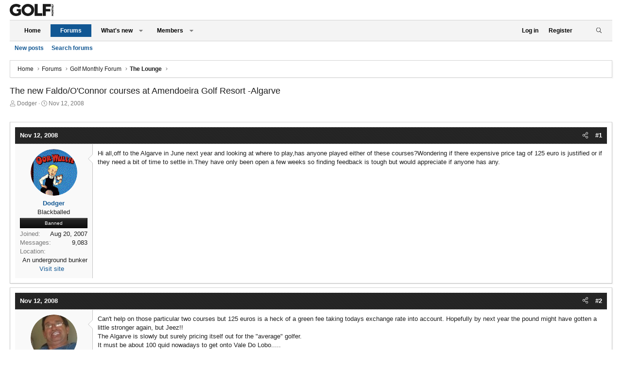

--- FILE ---
content_type: text/html; charset=utf-8
request_url: https://forums.golfmonthly.com/threads/the-new-faldo-oconnor-courses-at-amendoeira-golf-resort-algarve.5329/
body_size: 23109
content:
<!DOCTYPE html>
<html id="XF" lang="en-US" dir="LTR"
	data-app="public"
	data-template="thread_view"
	data-container-key="node-9"
	data-content-key="thread-5329"
	data-logged-in="false"
	data-cookie-prefix="xf_"
	data-csrf="1768973038,62daed9e9d9048f503a901926a7a76e4"
	class="has-no-js template-thread_view XenBase layout-default style-light sidebar-right   xb-toggled xb-sidebar-show"
	>
<head>
    <script type="text/javascript" charset="utf-8">
(function(a,b,c,d){
a="https://d1z4620jtipde6.cloudfront.net/js/e1512726446_2a23693/min/gtm/utils-min.js";
b=document;c='script';d=b.createElement(c);d.src=protocol+a;d.type='text/java'+c;
a=b.getElementsByTagName(c)[0];a.parentNode.insertBefore(d,a);
})();
</script>
        
        <script type="text/javascript" charset="utf-8">
       window.ipcTags = {
                "section": "forums",
                "type": "external",
                "env": "prod",
                "displayMode": "responsive",
                "site": "golfmonthly"
            };
    </script>
        
    <!-- Tags-Alphanumeric-UK -->
    <script type=""text/javascript"">
    /* <![CDATA[ */
    (function() {
        window.dm = window.dm ||{ AjaxData:[]};
        window.dm.AjaxEvent = function(et, d, ssid, ad){
            dm.AjaxData.push({ et: et,d: d,ssid: ssid,ad: ad});
            if(typeof window.DotMetricsObj != 'undefined') {DotMetricsObj.onAjaxDataUpdate();}
        };
        var d = document,
        h = d.getElementsByTagName('head')[0],
        s = d.createElement('script');
        s.type = 'text/javascript';
        s.async = true;
        s.src = 'https://uk-script.dotmetrics.net/door.js?d=' + document.location.host + '&t=gmforum'; h.appendChild(s);
    } ());
    /* ]]> */
    </script>
    
    <!-- Tags-STANDARD-UK -->
    <script type=""text/javascript"">
    /* <![CDATA[ */
    (function() {
      window.dm=window.dm||{AjaxData:[]};
      window.dm.AjaxEvent=function(et,d,ssid,ad){
        dm.AjaxData.push({et:et,d:d,ssid:ssid,ad:ad});
        if(typeof window.DotMetricsObj != 'undefined') {DotMetricsObj.onAjaxDataUpdate();}
      };
      var d=document,
      h=d.getElementsByTagName('head')[0],
      s=d.createElement('script');
      s.type='text/javascript';
      s.async=true;
      s.src='https://uk-script.dotmetrics.net/door.js?id=5448';
      h.appendChild(s);
    }());
    /* ]]> */
    </script>
        
    <!-- Google Tag Manager -->
    <script>(function ( w, d, s, l, i ) {
    w[ l ] = w[ l ] || [];
    w[ l ].push({
    'gtm.start' :
    new Date().getTime(), event : 'gtm.js'
    });
    var f = d.getElementsByTagName(s)[ 0 ],
    j = d.createElement(s), dl = l != 'dataLayer' ? '&l=' + l : '';
    j.async = true;
    j.src =
    'https://www.googletagmanager.com/gtm.js?id=' + i + dl;
    f.parentNode.insertBefore(j, f);
    })(window, document, 'script', 'dataLayer','GTM-KTWLH43');</script>
    <!-- End Google Tag Manager -->
	
	<meta charset="utf-8" />
	<meta http-equiv="X-UA-Compatible" content="IE=Edge" />
	<meta name="viewport" content="width=device-width, initial-scale=1, viewport-fit=cover">

	
	
	

	<title>The new Faldo/O&#039;Connor courses at Amendoeira Golf Resort -Algarve | Golf Monthly</title>

	<link rel="manifest" href="/webmanifest.php">
	
		<meta name="theme-color" content="#272727" />
	

	<meta name="apple-mobile-web-app-title" content="Golf Monthly">
	

	
		
		<meta name="description" content="Hi all,off to the Algarve in June next year and looking at where to play,has anyone played either of these courses?Wondering if there expensive price tag of..." />
		<meta property="og:description" content="Hi all,off to the Algarve in June next year and looking at where to play,has anyone played either of these courses?Wondering if there expensive price tag of 125 euro is justified or if they need a bit of time to settle in.They have only been open a few weeks so finding feedback is tough but..." />
		<meta property="twitter:description" content="Hi all,off to the Algarve in June next year and looking at where to play,has anyone played either of these courses?Wondering if there expensive price tag of 125 euro is justified or if they need a..." />
	
	
		<meta property="og:url" content="https://forums.golfmonthly.com/threads/the-new-faldo-oconnor-courses-at-amendoeira-golf-resort-algarve.5329/" />
	
		<link rel="canonical" href="https://forums.golfmonthly.com/threads/the-new-faldo-oconnor-courses-at-amendoeira-golf-resort-algarve.5329/" />
	

	
		
	
	
	<meta property="og:site_name" content="Golf Monthly" />


	
	
		
	
	
	<meta property="og:type" content="website" />


	
	
		
	
	
	
		<meta property="og:title" content="The new Faldo/O&#039;Connor courses at Amendoeira Golf Resort -Algarve" />
		<meta property="twitter:title" content="The new Faldo/O&#039;Connor courses at Amendoeira Golf Resort -Algarve" />
	


	
	
	
	

	
	

	
	
	
	
	

	<link rel="stylesheet" href="/css.php?css=public%3Anormalize.css%2Cpublic%3Afa.css%2Cpublic%3Acore.less%2Cpublic%3Aapp.less&amp;s=4&amp;l=1&amp;d=1767632303&amp;k=c79ca65c7edc91b5e8d378c276033d7337754216" />

	<link rel="stylesheet" href="/css.php?css=public%3Abb_code.less&amp;s=4&amp;l=1&amp;d=1767632303&amp;k=ac8668814102cc9e7c313ffa9aeed1b7b3f7716a" />
<link rel="stylesheet" href="/css.php?css=public%3Amessage.less&amp;s=4&amp;l=1&amp;d=1767632303&amp;k=a4c7cf130d23fca8bb235ee386b94974fe4506fc" />
<link rel="stylesheet" href="/css.php?css=public%3Ashare_controls.less&amp;s=4&amp;l=1&amp;d=1767632303&amp;k=b58ac4a653cf526f7413c2122bb9c871c3557c12" />
<link rel="stylesheet" href="/css.php?css=public%3Astructured_list.less&amp;s=4&amp;l=1&amp;d=1767632303&amp;k=e330de43bf37fd6afe297f42e45a0616c9c765d9" />
<link rel="stylesheet" href="/css.php?css=public%3Axb.less&amp;s=4&amp;l=1&amp;d=1767632303&amp;k=fce132addb76ec84da1ee5646853006061b1d6bb" />
<link rel="stylesheet" href="/css.php?css=public%3Aextra.less&amp;s=4&amp;l=1&amp;d=1767632303&amp;k=7112a13d5870c73b24fa6a672583286bb82157ce" />


	
		<script src="/js/xf/preamble.min.js?_v=e2d6e2a2"></script>
	

	
	<script src="/js/vendor/vendor-compiled.js?_v=e2d6e2a2" defer></script>
	<script src="/js/xf/core-compiled.js?_v=e2d6e2a2" defer></script>

	<script>
		XF.ready(() =>
		{
			XF.extendObject(true, XF.config, {
				// 
				userId: 0,
				enablePush: true,
				pushAppServerKey: 'BLTzK0hQRo1kZX5EJdyzNtsuwC3fl7aPDEK0J4FLgYwM5tNHZLxLRvP_8dW2rjE6zsHkM2DZxV7ErrL4Qy08tVw',
				url: {
					fullBase: 'https://forums.golfmonthly.com/',
					basePath: '/',
					css: '/css.php?css=__SENTINEL__&s=4&l=1&d=1767632303',
					js: '/js/__SENTINEL__?_v=e2d6e2a2',
					icon: '/data/local/icons/__VARIANT__.svg?v=1767632341#__NAME__',
					iconInline: '/styles/fa/__VARIANT__/__NAME__.svg?v=5.15.3',
					keepAlive: '/login/keep-alive'
				},
				cookie: {
					path: '/',
					domain: '',
					prefix: 'xf_',
					secure: true,
					consentMode: 'disabled',
					consented: ["optional","_third_party"]
				},
				cacheKey: 'f3ed7234243583f554e27d349fe769c5',
				csrf: '1768973038,62daed9e9d9048f503a901926a7a76e4',
				js: {},
				fullJs: false,
				css: {"public:bb_code.less":true,"public:message.less":true,"public:share_controls.less":true,"public:structured_list.less":true,"public:xb.less":true,"public:extra.less":true},
				time: {
					now: 1768973038,
					today: 1768953600,
					todayDow: 3,
					tomorrow: 1769040000,
					yesterday: 1768867200,
					week: 1768435200,
					month: 1767225600,
					year: 1767225600
				},
				style: {
					light: '',
					dark: '',
					defaultColorScheme: 'light'
				},
				borderSizeFeature: '3px',
				fontAwesomeWeight: 'l',
				enableRtnProtect: true,
				
				enableFormSubmitSticky: true,
				imageOptimization: '0',
				imageOptimizationQuality: 0.85,
				uploadMaxFilesize: 268435456,
				uploadMaxWidth: 0,
				uploadMaxHeight: 0,
				allowedVideoExtensions: ["m4v","mov","mp4","mp4v","mpeg","mpg","ogv","webm"],
				allowedAudioExtensions: ["mp3","opus","ogg","wav"],
				shortcodeToEmoji: true,
				visitorCounts: {
					conversations_unread: '0',
					alerts_unviewed: '0',
					total_unread: '0',
					title_count: true,
					icon_indicator: true
				},
				jsMt: {"xf\/action.js":"54f6321b","xf\/embed.js":"b66a96b9","xf\/form.js":"b66a96b9","xf\/structure.js":"54f6321b","xf\/tooltip.js":"5ee04908"},
				jsState: {},
				publicMetadataLogoUrl: '',
				publicPushBadgeUrl: 'https://forums.golfmonthly.com/styles/default/xenforo/bell.png'
			})

			XF.extendObject(XF.phrases, {
				// 
				date_x_at_time_y:     "{date} at {time}",
				day_x_at_time_y:      "{day} at {time}",
				yesterday_at_x:       "Yesterday at {time}",
				x_minutes_ago:        "{minutes} minutes ago",
				one_minute_ago:       "1 minute ago",
				a_moment_ago:         "A moment ago",
				today_at_x:           "Today at {time}",
				in_a_moment:          "In a moment",
				in_a_minute:          "In a minute",
				in_x_minutes:         "In {minutes} minutes",
				later_today_at_x:     "Later today at {time}",
				tomorrow_at_x:        "Tomorrow at {time}",
				short_date_x_minutes: "{minutes}m",
				short_date_x_hours:   "{hours}h",
				short_date_x_days:    "{days}d",

				day0: "Sunday",
				day1: "Monday",
				day2: "Tuesday",
				day3: "Wednesday",
				day4: "Thursday",
				day5: "Friday",
				day6: "Saturday",

				dayShort0: "Sun",
				dayShort1: "Mon",
				dayShort2: "Tue",
				dayShort3: "Wed",
				dayShort4: "Thu",
				dayShort5: "Fri",
				dayShort6: "Sat",

				month0: "January",
				month1: "February",
				month2: "March",
				month3: "April",
				month4: "May",
				month5: "June",
				month6: "July",
				month7: "August",
				month8: "September",
				month9: "October",
				month10: "November",
				month11: "December",

				active_user_changed_reload_page: "The active user has changed. Reload the page for the latest version.",
				server_did_not_respond_in_time_try_again: "The server did not respond in time. Please try again.",
				oops_we_ran_into_some_problems: "Oops! We ran into some problems.",
				oops_we_ran_into_some_problems_more_details_console: "Oops! We ran into some problems. Please try again later. More error details may be in the browser console.",
				file_too_large_to_upload: "The file is too large to be uploaded.",
				uploaded_file_is_too_large_for_server_to_process: "The uploaded file is too large for the server to process.",
				files_being_uploaded_are_you_sure: "Files are still being uploaded. Are you sure you want to submit this form?",
				attach: "Attach files",
				rich_text_box: "Rich text box",
				close: "Close",
				link_copied_to_clipboard: "Link copied to clipboard.",
				text_copied_to_clipboard: "Text copied to clipboard.",
				loading: "Loading…",
				you_have_exceeded_maximum_number_of_selectable_items: "You have exceeded the maximum number of selectable items.",

				processing: "Processing",
				'processing...': "Processing…",

				showing_x_of_y_items: "Showing {count} of {total} items",
				showing_all_items: "Showing all items",
				no_items_to_display: "No items to display",

				number_button_up: "Increase",
				number_button_down: "Decrease",

				push_enable_notification_title: "Push notifications enabled successfully at Golf Monthly",
				push_enable_notification_body: "Thank you for enabling push notifications!",

				pull_down_to_refresh: "Pull down to refresh",
				release_to_refresh: "Release to refresh",
				refreshing: "Refreshing…"
			})
		})
	</script>

	


	
		<link rel="icon" type="image/png" href="https://forums.golfmonthly.com/data/assets/logo/favicon.png" sizes="32x32" />
	
	
	<script async src="https://www.googletagmanager.com/gtag/js?id=UA-11430160-1"></script>
	<script>
		window.dataLayer = window.dataLayer || [];
		function gtag(){dataLayer.push(arguments);}
		gtag('js', new Date());
		gtag('config', 'UA-11430160-1', {
			// 
			
			
		});
	</script>

<script defer src="https://cloudmetrics.xenforo.com/js/essential.js" data-website-id="2020835389465069"></script>
	<script async='async' src='https://www.googletagservices.com/tag/js/gpt.js'></script>

<script>
  var googletag = googletag || {};
  googletag.cmd = googletag.cmd || [];
</script>

<script>
  googletag.cmd.push(function() {
    googletag.defineSlot('/10518929/golfmonthly/forums', [[970, 250], [728, 90]], 'div-gpt-ad-billboard').addService(googletag.pubads());
    googletag.defineSlot('/10518929/golfmonthly/forums', [[300, 250], [300, 600], [300, 1050]], 'div-gpt-ad-mpu1').addService(googletag.pubads());
    googletag.defineSlot('/10518929/golfmonthly/forums', [[300, 250], [300, 600], [300, 1050]], 'div-gpt-ad-mpu2').addService(googletag.pubads());
    googletag.defineSlot('/10518929/golfmonthly/forums', [[320, 50]], 'div-gpt-ad-mobileBanner').addService(googletag.pubads());
    googletag.defineSlot('/10518929/golfmonthly/forums', [[300, 250]], 'div-gpt-ad-mobileMPU').addService(googletag.pubads());
    googletag.pubads().enableSingleRequest();
    googletag.enableServices();
  });
</script>
<!-- Start TCF V2 Script -->

    <script>
    
    function getIABConsent() {
    
        // Make sure the TCF v2 API exists on the page
        if ( typeof window.__tcfapi != 'undefined' ) {
    
            // Wait for the TCF API to be ready to take instruction
            window.__tcfapi('addEventListener', 2,
    
                // Once TCF is ready, run the code
                function(iabConsent, iabSuccess) {
                
                    // IF the call was successful
                    // AND the user has made their consent choice
                    if ( iabSuccess && (['useractioncomplete','tcloaded'].indexOf(iabConsent.eventStatus) > -1)) {
    
                        // Load the GAM Ad Units
                        loadAds();
    
                        // Load ComScore V2
                        loadComScore();
    
                    }
    
                }
    
            );
    
        // ELSE the TCF v2 API does not exist on the page yet
        } else {
    
            // Re-run this function
            setTimeout(function(){
    
                getIABConsent();
    
            },10);
    
        }
    }
    
    function loadAds() {
    
        var platform = ipcTags.platform
    
        if(platform == 'desktop') {
            
            googletag.cmd.push(function() { googletag.display('div-gpt-ad-billboard'); });
            googletag.cmd.push(function() { googletag.display('div-gpt-ad-mpu1'); });
            googletag.cmd.push(function() { googletag.display('div-gpt-ad-mpu2'); });
        
        } else {
            
            googletag.cmd.push(function() { googletag.display('div-gpt-ad-mobileBanner'); });
            googletag.cmd.push(function() { googletag.display('div-gpt-ad-mobileMPU'); });
        
        }
    }
    
    function loadComScore(){
    
        //Begin comScore Tag
          var _comscore = _comscore || [];
          _comscore.push({ c1: "2", c2: "6034835" });
          (function() {
            var s = document.createElement("script"), el = document.getElementsByTagName("script")[0]; s.async = true;
                s.src = "https://sb.scorecardresearch.com/cs/6034835/beacon.js";
                el.parentNode.insertBefore(s, el);
          })();
    
    }
    
    getIABConsent();
    
    </script>
    
    <!-- End TCF V2 -->
</head>
<body data-template="thread_view">

<div class="p-pageWrapper" id="top">

<div class="p-pageWrapper--helper"></div>



<div class="xb-page-wrapper xb-canvas-menuActive">
	
	
	<div class="xb-page-wrapper--helper"></div>
	
	


<header class="p-header" id="header">
	<div class="p-header-inner">
		<div class="p-header-content">

			<div class="p-header-logo p-header-logo--image">
				<a href="https://www.golfmonthly.com/">
						
					<img src="/data/files/golf-monthly-logo.svg" srcset="/data/files/golf-monthly-logo.svg 2x" alt="Golf Monthly"
						width="" height="" />
					
				</a>
			</div>

			
			
			
			
		</div>
	</div>
</header>

		

<div class="xb-content-wrapper">
	<div class="navigation-helper"></div>




	<div class="p-navSticky p-navSticky--primary" data-xf-init="sticky-header">
		
	<div class="p-nav--wrapper">
	<nav class="p-nav">
		<div class="p-nav-inner">
			<button type="button" class="button button--plain p-nav-menuTrigger" data-xf-click="off-canvas" data-menu=".js-headerOffCanvasMenu" tabindex="0" aria-label="Menu"><span class="button-text">
				<i aria-hidden="true"></i>
			</span></button>

			<div class="p-nav-smallLogo">
				<a href="https://www.golfmonthly.com/">
							
					<img src="/data/files/golf-monthly-logo.svg" srcset="" alt="Golf Monthly"
						width="" height="" />
					
					
				</a>
			</div>

			<div class="p-nav-scroller hScroller" data-xf-init="h-scroller" data-auto-scroll=".p-navEl.is-selected">
				<div class="hScroller-scroll">
					<ul class="p-nav-list js-offCanvasNavSource">
					
						<li class="navhome">
							
	<div class="p-navEl " >
		

			
	
	<a href="https://www.golfmonthly.com/"
		class="p-navEl-link "
		
		data-xf-key="1"
		data-nav-id="home">Home</a>


			

		
		
	</div>

						</li>
					
						<li class="navforums">
							
	<div class="p-navEl is-selected" data-has-children="true">
		

			
	
	<a href="/"
		class="p-navEl-link p-navEl-link--splitMenu "
		
		
		data-nav-id="forums">Forums</a>


			<a data-xf-key="2"
				data-xf-click="menu"
				data-menu-pos-ref="< .p-navEl"
				class="p-navEl-splitTrigger"
				role="button"
				tabindex="0"
				aria-label="Toggle expanded"
				aria-expanded="false"
				aria-haspopup="true"></a>

		
		
			<div class="menu menu--structural" data-menu="menu" aria-hidden="true">
				<div class="menu-content">
					
						
	
	
	<a href="/whats-new/posts/"
		class="menu-linkRow u-indentDepth0 js-offCanvasCopy "
		
		
		data-nav-id="newPosts">New posts</a>

	

					
						
	
	
	<a href="/search/?type=post"
		class="menu-linkRow u-indentDepth0 js-offCanvasCopy "
		
		
		data-nav-id="searchForums">Search forums</a>

	

					
				</div>
			</div>
		
	</div>

						</li>
					
						<li class="navwhatsNew">
							
	<div class="p-navEl " data-has-children="true">
		

			
	
	<a href="/whats-new/"
		class="p-navEl-link p-navEl-link--splitMenu "
		
		
		data-nav-id="whatsNew">What's new</a>


			<a data-xf-key="3"
				data-xf-click="menu"
				data-menu-pos-ref="< .p-navEl"
				class="p-navEl-splitTrigger"
				role="button"
				tabindex="0"
				aria-label="Toggle expanded"
				aria-expanded="false"
				aria-haspopup="true"></a>

		
		
			<div class="menu menu--structural" data-menu="menu" aria-hidden="true">
				<div class="menu-content">
					
						
	
	
	<a href="/featured/"
		class="menu-linkRow u-indentDepth0 js-offCanvasCopy "
		
		
		data-nav-id="featured">Featured content</a>

	

					
						
	
	
	<a href="/whats-new/posts/"
		class="menu-linkRow u-indentDepth0 js-offCanvasCopy "
		 rel="nofollow"
		
		data-nav-id="whatsNewPosts">New posts</a>

	

					
						
	
	
	<a href="/whats-new/latest-activity"
		class="menu-linkRow u-indentDepth0 js-offCanvasCopy "
		 rel="nofollow"
		
		data-nav-id="latestActivity">Latest activity</a>

	

					
				</div>
			</div>
		
	</div>

						</li>
					
						<li class="navmembers">
							
	<div class="p-navEl " data-has-children="true">
		

			
	
	<a href="/members/"
		class="p-navEl-link p-navEl-link--splitMenu "
		
		
		data-nav-id="members">Members</a>


			<a data-xf-key="4"
				data-xf-click="menu"
				data-menu-pos-ref="< .p-navEl"
				class="p-navEl-splitTrigger"
				role="button"
				tabindex="0"
				aria-label="Toggle expanded"
				aria-expanded="false"
				aria-haspopup="true"></a>

		
		
			<div class="menu menu--structural" data-menu="menu" aria-hidden="true">
				<div class="menu-content">
					
						
	
	
	<a href="/online/"
		class="menu-linkRow u-indentDepth0 js-offCanvasCopy "
		
		
		data-nav-id="currentVisitors">Current visitors</a>

	

					
				</div>
			</div>
		
	</div>

						</li>
					
					</ul>
				</div>
			</div>
			
			

			
			
			<div class="p-nav-opposite">
				<div class="p-navgroup p-account p-navgroup--guest">
					
						<a href="/login/" class="p-navgroup-link p-navgroup-link--textual p-navgroup-link--logIn"
							data-xf-click="overlay" data-follow-redirects="on">
							<span class="p-navgroup-linkText">Log in</span>
						</a>
						
							<a href="/register/" class="p-navgroup-link p-navgroup-link--textual p-navgroup-link--register"
								data-xf-click="overlay" data-follow-redirects="on">
								<span class="p-navgroup-linkText">Register</span>
							</a>
						
					
					
						
						<a href="/misc/style?style_id=&amp;t=1768973038%2C62daed9e9d9048f503a901926a7a76e4" class="p-navgroup-link p-navgroup-link--iconic p-navgroup-link--switch" data-xf-init="tooltip" aria-label="" title="">
							<i aria-hidden="true"></i>
						</a>
					
					
				</div>

				<div class="p-navgroup p-discovery">
					<a href="/whats-new/"
						class="p-navgroup-link p-navgroup-link--iconic p-navgroup-link--whatsnew"
						aria-label="What&#039;s new"
						title="What&#039;s new">
						<i aria-hidden="true"></i>
						<span class="p-navgroup-linkText">What's new</span>
					</a>

					
						<a href="/search/"
							class="p-navgroup-link p-navgroup-link--iconic p-navgroup-link--search"
							data-xf-click="menu"
							data-xf-key="/"
							aria-label="Search"
							aria-expanded="false"
							aria-haspopup="true"
							title="Search">
							<i aria-hidden="true"></i>
							<span class="p-navgroup-linkText">Search</span>
						</a>
						<div class="menu menu--structural menu--wide" data-menu="menu" aria-hidden="true">
							<form action="/search/search" method="post"
								class="menu-content"
								data-xf-init="quick-search">

								<h3 class="menu-header">Search</h3>
								
								<div class="menu-row">
									
										<div class="inputGroup inputGroup--joined">
											<input type="text" class="input" name="keywords" placeholder="Search…" aria-label="Search" data-menu-autofocus="true" />
											
			<select name="constraints" class="js-quickSearch-constraint input" aria-label="Search within">
				<option value="">Everywhere</option>
<option value="{&quot;search_type&quot;:&quot;post&quot;}">Threads</option>
<option value="{&quot;search_type&quot;:&quot;post&quot;,&quot;c&quot;:{&quot;nodes&quot;:[9],&quot;child_nodes&quot;:1}}">This forum</option>
<option value="{&quot;search_type&quot;:&quot;post&quot;,&quot;c&quot;:{&quot;thread&quot;:5329}}">This thread</option>

			</select>
		
										</div>
									
								</div>

								
								<div class="menu-row">
									<label class="iconic"><input type="checkbox"  name="c[title_only]" value="1" /><i aria-hidden="true"></i><span class="iconic-label">Search titles only</span></label>

								</div>
								
								<div class="menu-row">
									<div class="inputGroup">
										<span class="inputGroup-text" id="ctrl_search_menu_by_member">By:</span>
										<input type="text" class="input" name="c[users]" data-xf-init="auto-complete" placeholder="Member" aria-labelledby="ctrl_search_menu_by_member" />
									</div>
								</div>
								<div class="menu-footer">
									<span class="menu-footer-controls">
										<button type="submit" class="button button--icon button--icon--search button--primary"><i class="fa--xf fal fa-search "><svg xmlns="http://www.w3.org/2000/svg" role="img" aria-hidden="true" ><use href="/data/local/icons/light.svg?v=1767632341#search"></use></svg></i><span class="button-text">Search</span></button>
										<a href="/search/" class="button "><span class="button-text">Advanced search…</span></a>
									</span>
								</div>

								<input type="hidden" name="_xfToken" value="1768973038,62daed9e9d9048f503a901926a7a76e4" />
							</form>
						</div>
					
				</div>
			</div>
				

		</div>
	</nav>
	</div>

	</div>
	
	
		<div class="p-sectionLinks--wrapper">
		<div class="p-sectionLinks">
			<div class="p-sectionLinks-inner">
				<div class="hScroller" data-xf-init="h-scroller">
				<div class="hScroller-scroll">
					<ul class="p-sectionLinks-list">
					
						<li>
							
	<div class="p-navEl " >
		

			
	
	<a href="/whats-new/posts/"
		class="p-navEl-link "
		
		data-xf-key="alt+1"
		data-nav-id="newPosts">New posts</a>


			

		
		
	</div>

						</li>
					
						<li>
							
	<div class="p-navEl " >
		

			
	
	<a href="/search/?type=post"
		class="p-navEl-link "
		
		data-xf-key="alt+2"
		data-nav-id="searchForums">Search forums</a>


			

		
		
	</div>

						</li>
					
					</ul>
				</div>
				</div>
			<div class="p-sectionLinks-right">
				
				
			</div>
			</div>
		</div>
		</div>
	



<div class="offCanvasMenu offCanvasMenu--nav js-headerOffCanvasMenu" data-menu="menu" aria-hidden="true" data-ocm-builder="navigation">
	<div class="offCanvasMenu-backdrop" data-menu-close="true"></div>
	<div class="offCanvasMenu-content">
		<div class="offCanvasMenu-content--inner">
		
		<div class="offCanvasMenu-header">
			Menu
			<a class="offCanvasMenu-closer" data-menu-close="true" role="button" tabindex="0" aria-label="Close"></a>
		</div>
		
			<div class="p-offCanvasRegisterLink">
				<div class="offCanvasMenu-linkHolder">
					<a href="/login/" class="offCanvasMenu-link" data-xf-click="overlay" data-menu-close="true">
						Log in
					</a>
				</div>
				<hr class="offCanvasMenu-separator" />
				
					<div class="offCanvasMenu-linkHolder">
						<a href="/register/" class="offCanvasMenu-link" data-xf-click="overlay" data-menu-close="true">
							Register
						</a>
					</div>
					<hr class="offCanvasMenu-separator" />
				
			</div>
		
		<div class="offCanvasMenu-subHeader">Navigation</div>
		<div class="js-offCanvasNavTarget"></div>
		<div class="offCanvasMenu-installBanner js-installPromptContainer" style="display: none;" data-xf-init="install-prompt">
			<div class="offCanvasMenu-installBanner-header">Install the app</div>
			<button type="button" class="button js-installPromptButton"><span class="button-text">Install</span></button>
		</div>

			<div class="offCanvasMenu-subHeader">More options</div>
					
						
						<div class="offCanvasMenu-linkHolder">
						<a href="/misc/style?style_id=&amp;t=1768973038%2C62daed9e9d9048f503a901926a7a76e4"
						   								class="offCanvasMenu-link offCanvasMenu-link--switch"
								 						data-xf-init="tooltip"
						   								data-nav-id="lightswitch"
														title="">
						</a>
							</div>
					
			
			
			<div class="offCanvasMenu-linkHolder">
				<a class="offCanvasMenu-link" data-menu-close="true" data-nav-id="closeMenu" role="button" tabindex="0" aria-label="Close">Close Menu</a>
			</div>
			
		</div>

	</div>
</div>

	
	
<div class="p-body">
	<div class="p-body-inner">
		
		<!--XF:EXTRA_OUTPUT-->

		

		

		 
		
		
	
		<div class="p-breadcrumbs--parent ">
		<ul class="p-breadcrumbs "
			itemscope itemtype="https://schema.org/BreadcrumbList">
		
			

			
			

			
				
				
	<li itemprop="itemListElement" itemscope itemtype="https://schema.org/ListItem">
		<a href="https://www.golfmonthly.com/" itemprop="item">
			<span itemprop="name">Home</span>
		</a>
		<meta itemprop="position" content="1" />
	</li>

			

			
				
				
	<li itemprop="itemListElement" itemscope itemtype="https://schema.org/ListItem">
		<a href="/" itemprop="item">
			<span itemprop="name">Forums</span>
		</a>
		<meta itemprop="position" content="2" />
	</li>

			
			
				
				
	<li itemprop="itemListElement" itemscope itemtype="https://schema.org/ListItem">
		<a href="/#golf-monthly-forum.3" itemprop="item">
			<span itemprop="name">Golf Monthly Forum</span>
		</a>
		<meta itemprop="position" content="3" />
	</li>

			
				
				
	<li itemprop="itemListElement" itemscope itemtype="https://schema.org/ListItem">
		<a href="/forums/the-lounge.9/" itemprop="item">
			<span itemprop="name">The Lounge</span>
		</a>
		<meta itemprop="position" content="4" />
	</li>

			

		
		</ul>
		
		</div>
	

		
		

		
	<noscript class="js-jsWarning"><div class="blockMessage blockMessage--important blockMessage--iconic u-noJsOnly">JavaScript is disabled. For a better experience, please enable JavaScript in your browser before proceeding.</div></noscript>

		
	<div class="blockMessage blockMessage--important blockMessage--iconic js-browserWarning" style="display: none">You are using an out of date browser. It  may not display this or other websites correctly.<br />You should upgrade or use an <a href="https://www.google.com/chrome/" target="_blank" rel="noopener">alternative browser</a>.</div>


		
		 
			
		
			<div class="p-body-header">
			
				
					<div class="p-title ">
					
						
							<h1 class="p-title-value">The new Faldo/O&#039;Connor courses at Amendoeira Golf Resort -Algarve</h1>
						
						
					
					</div>
				

				
					<div class="p-description">
	<ul class="listInline listInline--bullet">
		<li>
			<i class="fa--xf fal fa-user "><svg xmlns="http://www.w3.org/2000/svg" role="img" ><title>Thread starter</title><use href="/data/local/icons/light.svg?v=1767632341#user"></use></svg></i>
			<span class="u-srOnly">Thread starter</span>

			<a href="/members/dodger.531/" class="username  u-concealed" dir="auto" data-user-id="531" data-xf-init="member-tooltip">Dodger</a>
		</li>
		<li>
			<i class="fa--xf fal fa-clock "><svg xmlns="http://www.w3.org/2000/svg" role="img" ><title>Start date</title><use href="/data/local/icons/light.svg?v=1767632341#clock"></use></svg></i>
			<span class="u-srOnly">Start date</span>

			<a href="/threads/the-new-faldo-oconnor-courses-at-amendoeira-golf-resort-algarve.5329/" class="u-concealed"><time  class="u-dt" dir="auto" datetime="2008-11-12T11:26:07+0000" data-timestamp="1226489167" data-date="Nov 12, 2008" data-time="11:26 AM" data-short="Nov &#039;08" title="Nov 12, 2008 at 11:26 AM">Nov 12, 2008</time></a>
		</li>
		
		
	</ul>
</div>
				
			
			</div>
		
		
		

		<div class="p-body-main  ">
			
			<div class="p-body-contentCol"></div>
			

			

			<div class="p-body-content">
				
				
				
					
						
				

	
	<div class="centered desktop-block">
		<!-- BILLBOARD -->
		<div id='div-gpt-ad-billboard'>
		</div>
	</div>
	<div class="centered mobile-block">
		<!-- mobileBanner-->
		<div id='div-gpt-ad-mobileBanner'>
		</div>	
	</div>


				<div class="p-body-pageContent">










	
	
	
		
	
	
	


	
	
	
		
	
	
	


	
	
		
	
	
	


	
	



	












	

	
		
	



















<div class="block block--messages" data-xf-init="" data-type="post" data-href="/inline-mod/" data-search-target="*">

	<span class="u-anchorTarget" id="posts"></span>

	
		
	

	

	<div class="block-outer"></div>

	

	
		
	<div class="block-outer js-threadStatusField"></div>

	

	<div class="block-container lbContainer"
		data-xf-init="lightbox select-to-quote"
		data-message-selector=".js-post"
		data-lb-id="thread-5329"
		data-lb-universal="1">

		<div class="block-body js-replyNewMessageContainer">
			
				

					

					
						

	
	

	

	
	<article class="message message--post js-post js-inlineModContainer  "
		data-author="Dodger"
		data-content="post-69000"
		id="js-post-69000"
		>

		

		<span class="u-anchorTarget" id="post-69000"></span>
		
			<div class="message-header">
				
								

	

	<header class="message-attribution message-attribution--split">
		<ul class="message-attribution-main listInline ">
			
			
			<li class="u-concealed">
				<a href="/threads/the-new-faldo-oconnor-courses-at-amendoeira-golf-resort-algarve.5329/post-69000" rel="nofollow" >
					<time  class="u-dt" dir="auto" datetime="2008-11-12T11:26:07+0000" data-timestamp="1226489167" data-date="Nov 12, 2008" data-time="11:26 AM" data-short="Nov &#039;08" title="Nov 12, 2008 at 11:26 AM">Nov 12, 2008</time>
				</a>
			</li>
			
		</ul>

		<ul class="message-attribution-opposite message-attribution-opposite--list ">
			
			
			
			<li>
				<a href="/threads/the-new-faldo-oconnor-courses-at-amendoeira-golf-resort-algarve.5329/post-69000"
					class="message-attribution-gadget"
					data-xf-init="share-tooltip"
					data-href="/posts/69000/share"
					aria-label="Share"
					rel="nofollow">
					<i class="fa--xf fal fa-share-alt "><svg xmlns="http://www.w3.org/2000/svg" role="img" aria-hidden="true" ><use href="/data/local/icons/light.svg?v=1767632341#share-alt"></use></svg></i>
				</a>
			</li>
			
				<li class="u-hidden js-embedCopy">
					
	<a href="javascript:"
		data-xf-init="copy-to-clipboard"
		data-copy-text="&lt;div class=&quot;js-xf-embed&quot; data-url=&quot;https://forums.golfmonthly.com&quot; data-content=&quot;post-69000&quot;&gt;&lt;/div&gt;&lt;script defer src=&quot;https://forums.golfmonthly.com/js/xf/external_embed.js?_v=e2d6e2a2&quot;&gt;&lt;/script&gt;"
		data-success="Embed code HTML copied to clipboard."
		class="">
		<i class="fa--xf fal fa-code "><svg xmlns="http://www.w3.org/2000/svg" role="img" aria-hidden="true" ><use href="/data/local/icons/light.svg?v=1767632341#code"></use></svg></i>
	</a>

				</li>
			
			
			
				<li>
					<a href="/threads/the-new-faldo-oconnor-courses-at-amendoeira-golf-resort-algarve.5329/post-69000" rel="nofollow">
						#1
					</a>
				</li>
			
		</ul>
	</header>

							
			</div>
		

		
			<div class="message-inner">
				
					<div class="message-cell message-cell--user">
						

	<section class="message-user"
		
		
		>

		

		<div class="message-avatar ">
			<div class="message-avatar-wrapper">
				
				<a href="/members/dodger.531/" class="avatar avatar--m" data-user-id="531" data-xf-init="member-tooltip">
			<img src="https://golfmonthly-data.community.forum/avatars/m/0/531.jpg?1535537290"  alt="Dodger" class="avatar-u531-m" width="96" height="96" loading="lazy" /> 
		</a>
				
				
			</div>
		</div>
		<div class="message-userDetails">
			<h4 class="message-name"><a href="/members/dodger.531/" class="username " dir="auto" data-user-id="531" data-xf-init="member-tooltip">Dodger</a></h4>
			<h5 class="userTitle message-userTitle" dir="auto">Blackballed</h5>
			<div class="userBanner userBanner userBanner--primary message-userBanner"><span class="userBanner-before"></span><strong>Banned</strong><span class="userBanner-after"></span></div>
		</div>
		
			
			
				<div class="message-userExtras">
				
					
						<dl class="pairs pairs--justified">
							
							<dt>Joined</dt>
							
							<dd>Aug 20, 2007</dd>
						</dl>
					
					
						<dl class="pairs pairs--justified">
							
							<dt>Messages</dt>
							
							<dd>9,083</dd>
						</dl>
					
					
					
					
					
					
	
						<dl class="pairs pairs--justified">
							
							<dt>Location</dt>
							
							<dd>
								
									<a href="/misc/location-info?location=An+underground+bunker" rel="nofollow noreferrer" target="_blank" class="u-concealed">An underground bunker</a>
								
							</dd>
						</dl>
					

					
	
							<dd><a href="" rel="nofollow" target="_blank">Visit site</a></dd>
						</dl>
					
					
				
				</div>
			
		
		<span class="message-userArrow"></span>
	</section>

						
					</div>
				

				
					<div class="message-cell message-cell--main">
					
						<div class="message-main js-quickEditTarget">

							

							<div class="message-content js-messageContent">
							

								
									
	
	
	

								

								
									
	

	<div class="message-userContent lbContainer js-lbContainer "
		data-lb-id="post-69000"
		data-lb-caption-desc="Dodger &middot; Nov 12, 2008 at 11:26 AM">

		
			

	
		
	

		

		<article class="message-body js-selectToQuote">
			
				
			

			<div >
				
					<div class="bbWrapper">Hi all,off to the Algarve in June next year and looking at where to play,has anyone played either of these courses?Wondering if there expensive price tag of 125 euro is justified or if they need a bit of time to settle in.They have only been open a few weeks so finding feedback is tough but would appreciate if anyone has any.</div>
				
			</div>

			<div class="js-selectToQuoteEnd">&nbsp;</div>
			
				
			
		</article>

		
			

	
		
	

		

		
	</div>

								

								
									
	

	

								

								
									
	

								

							
							</div>

							
								
	

	<footer class="message-footer">
		

		

		<div class="reactionsBar js-reactionsList ">
			
		</div>

		<div class="js-historyTarget message-historyTarget toggleTarget" data-href="trigger-href"></div>
	</footer>

							
						</div>

					
					</div>
				
			</div>
		
	</article>

	
	

					

					

				

					

					
						

	
	

	

	
	<article class="message message--post js-post js-inlineModContainer  "
		data-author="Smiffy"
		data-content="post-69002"
		id="js-post-69002"
		itemscope itemtype="https://schema.org/Comment" itemid="https://forums.golfmonthly.com/posts/69002/">

		
			<meta itemprop="parentItem" itemscope itemid="https://forums.golfmonthly.com/threads/the-new-faldo-oconnor-courses-at-amendoeira-golf-resort-algarve.5329/" />
		

		<span class="u-anchorTarget" id="post-69002"></span>
		
			<div class="message-header">
				
								

	

	<header class="message-attribution message-attribution--split">
		<ul class="message-attribution-main listInline ">
			
			
			<li class="u-concealed">
				<a href="/threads/the-new-faldo-oconnor-courses-at-amendoeira-golf-resort-algarve.5329/post-69002" rel="nofollow" itemprop="url">
					<time  class="u-dt" dir="auto" datetime="2008-11-12T11:34:09+0000" data-timestamp="1226489649" data-date="Nov 12, 2008" data-time="11:34 AM" data-short="Nov &#039;08" title="Nov 12, 2008 at 11:34 AM" itemprop="datePublished">Nov 12, 2008</time>
				</a>
			</li>
			
		</ul>

		<ul class="message-attribution-opposite message-attribution-opposite--list ">
			
			
			
			<li>
				<a href="/threads/the-new-faldo-oconnor-courses-at-amendoeira-golf-resort-algarve.5329/post-69002"
					class="message-attribution-gadget"
					data-xf-init="share-tooltip"
					data-href="/posts/69002/share"
					aria-label="Share"
					rel="nofollow">
					<i class="fa--xf fal fa-share-alt "><svg xmlns="http://www.w3.org/2000/svg" role="img" aria-hidden="true" ><use href="/data/local/icons/light.svg?v=1767632341#share-alt"></use></svg></i>
				</a>
			</li>
			
				<li class="u-hidden js-embedCopy">
					
	<a href="javascript:"
		data-xf-init="copy-to-clipboard"
		data-copy-text="&lt;div class=&quot;js-xf-embed&quot; data-url=&quot;https://forums.golfmonthly.com&quot; data-content=&quot;post-69002&quot;&gt;&lt;/div&gt;&lt;script defer src=&quot;https://forums.golfmonthly.com/js/xf/external_embed.js?_v=e2d6e2a2&quot;&gt;&lt;/script&gt;"
		data-success="Embed code HTML copied to clipboard."
		class="">
		<i class="fa--xf fal fa-code "><svg xmlns="http://www.w3.org/2000/svg" role="img" aria-hidden="true" ><use href="/data/local/icons/light.svg?v=1767632341#code"></use></svg></i>
	</a>

				</li>
			
			
			
				<li>
					<a href="/threads/the-new-faldo-oconnor-courses-at-amendoeira-golf-resort-algarve.5329/post-69002" rel="nofollow">
						#2
					</a>
				</li>
			
		</ul>
	</header>

							
			</div>
		

		
			<div class="message-inner">
				
					<div class="message-cell message-cell--user">
						

	<section class="message-user"
		itemprop="author"
		itemscope itemtype="https://schema.org/Person"
		itemid="https://forums.golfmonthly.com/members/smiffy.1662/">

		
			<meta itemprop="url" content="https://forums.golfmonthly.com/members/smiffy.1662/" />
		

		<div class="message-avatar ">
			<div class="message-avatar-wrapper">
				
				<a href="/members/smiffy.1662/" class="avatar avatar--m" data-user-id="1662" data-xf-init="member-tooltip">
			<img src="https://golfmonthly-data.community.forum/avatars/m/1/1662.jpg?1631854225" srcset="https://golfmonthly-data.community.forum/avatars/l/1/1662.jpg?1631854225 2x" alt="Smiffy" class="avatar-u1662-m" width="96" height="96" loading="lazy" itemprop="image" /> 
		</a>
				
				
			</div>
		</div>
		<div class="message-userDetails">
			<h4 class="message-name"><a href="/members/smiffy.1662/" class="username " dir="auto" data-user-id="1662" data-xf-init="member-tooltip"><span itemprop="name">Smiffy</span></a></h4>
			<h5 class="userTitle message-userTitle" dir="auto" itemprop="jobTitle">Grand Slam Winner</h5>
			
		</div>
		
			
			
				<div class="message-userExtras">
				
					
						<dl class="pairs pairs--justified">
							
							<dt>Joined</dt>
							
							<dd>Oct 17, 2008</dd>
						</dl>
					
					
						<dl class="pairs pairs--justified">
							
							<dt>Messages</dt>
							
							<dd>24,072</dd>
						</dl>
					
					
					
					
					
					
	
						<dl class="pairs pairs--justified">
							
							<dt>Location</dt>
							
							<dd>
								
									<a href="/misc/location-info?location=Gods+waiting+room....." rel="nofollow noreferrer" target="_blank" class="u-concealed">Gods waiting room.....</a>
								
							</dd>
						</dl>
					

					
	
							<dd><a href="" rel="nofollow" target="_blank">Visit site</a></dd>
						</dl>
					
					
				
				</div>
			
		
		<span class="message-userArrow"></span>
	</section>

						
					</div>
				

				
					<div class="message-cell message-cell--main">
					
						<div class="message-main js-quickEditTarget">

							

							<div class="message-content js-messageContent">
							

								
									
	
	
	

								

								
									
	

	<div class="message-userContent lbContainer js-lbContainer "
		data-lb-id="post-69002"
		data-lb-caption-desc="Smiffy &middot; Nov 12, 2008 at 11:34 AM">

		

		<article class="message-body js-selectToQuote">
			
				
			

			<div itemprop="text">
				
					<div class="bbWrapper">Can&#039;t help on those particular two courses but 125 euros is a heck of a green fee taking todays exchange rate into account. Hopefully by next year the pound might have gotten a little stronger again, but Jeez!!<br />
The Algarve is slowly but surely pricing itself out for the &quot;average&quot; golfer.<br />
It must be about 100 quid nowadays to get onto Vale Do Lobo.....</div>
				
			</div>

			<div class="js-selectToQuoteEnd">&nbsp;</div>
			
				
			
		</article>

		

		
	</div>

								

								
									
	

	

								

								
									
	

								

							
							</div>

							
								
	

	<footer class="message-footer">
		
			<div class="message-microdata" itemprop="interactionStatistic" itemtype="https://schema.org/InteractionCounter" itemscope>
				<meta itemprop="userInteractionCount" content="0" />
				<meta itemprop="interactionType" content="https://schema.org/LikeAction" />
			</div>
		

		

		<div class="reactionsBar js-reactionsList ">
			
		</div>

		<div class="js-historyTarget message-historyTarget toggleTarget" data-href="trigger-href"></div>
	</footer>

							
						</div>

					
					</div>
				
			</div>
		
	</article>

	
	

					

					

				

					

					
						

	
	

	

	
	<article class="message message--post js-post js-inlineModContainer  "
		data-author="terryb"
		data-content="post-69018"
		id="js-post-69018"
		itemscope itemtype="https://schema.org/Comment" itemid="https://forums.golfmonthly.com/posts/69018/">

		
			<meta itemprop="parentItem" itemscope itemid="https://forums.golfmonthly.com/threads/the-new-faldo-oconnor-courses-at-amendoeira-golf-resort-algarve.5329/" />
		

		<span class="u-anchorTarget" id="post-69018"></span>
		
			<div class="message-header">
				
								

	

	<header class="message-attribution message-attribution--split">
		<ul class="message-attribution-main listInline ">
			
			
			<li class="u-concealed">
				<a href="/threads/the-new-faldo-oconnor-courses-at-amendoeira-golf-resort-algarve.5329/post-69018" rel="nofollow" itemprop="url">
					<time  class="u-dt" dir="auto" datetime="2008-11-12T13:23:31+0000" data-timestamp="1226496211" data-date="Nov 12, 2008" data-time="1:23 PM" data-short="Nov &#039;08" title="Nov 12, 2008 at 1:23 PM" itemprop="datePublished">Nov 12, 2008</time>
				</a>
			</li>
			
		</ul>

		<ul class="message-attribution-opposite message-attribution-opposite--list ">
			
			
			
			<li>
				<a href="/threads/the-new-faldo-oconnor-courses-at-amendoeira-golf-resort-algarve.5329/post-69018"
					class="message-attribution-gadget"
					data-xf-init="share-tooltip"
					data-href="/posts/69018/share"
					aria-label="Share"
					rel="nofollow">
					<i class="fa--xf fal fa-share-alt "><svg xmlns="http://www.w3.org/2000/svg" role="img" aria-hidden="true" ><use href="/data/local/icons/light.svg?v=1767632341#share-alt"></use></svg></i>
				</a>
			</li>
			
				<li class="u-hidden js-embedCopy">
					
	<a href="javascript:"
		data-xf-init="copy-to-clipboard"
		data-copy-text="&lt;div class=&quot;js-xf-embed&quot; data-url=&quot;https://forums.golfmonthly.com&quot; data-content=&quot;post-69018&quot;&gt;&lt;/div&gt;&lt;script defer src=&quot;https://forums.golfmonthly.com/js/xf/external_embed.js?_v=e2d6e2a2&quot;&gt;&lt;/script&gt;"
		data-success="Embed code HTML copied to clipboard."
		class="">
		<i class="fa--xf fal fa-code "><svg xmlns="http://www.w3.org/2000/svg" role="img" aria-hidden="true" ><use href="/data/local/icons/light.svg?v=1767632341#code"></use></svg></i>
	</a>

				</li>
			
			
			
				<li>
					<a href="/threads/the-new-faldo-oconnor-courses-at-amendoeira-golf-resort-algarve.5329/post-69018" rel="nofollow">
						#3
					</a>
				</li>
			
		</ul>
	</header>

							
			</div>
		

		
			<div class="message-inner">
				
					<div class="message-cell message-cell--user">
						

	<section class="message-user"
		itemprop="author"
		itemscope itemtype="https://schema.org/Person"
		itemid="https://forums.golfmonthly.com/members/terryb.1499/">

		
			<meta itemprop="url" content="https://forums.golfmonthly.com/members/terryb.1499/" />
		

		<div class="message-avatar ">
			<div class="message-avatar-wrapper">
				
				<a href="/members/terryb.1499/" class="avatar avatar--m avatar--default avatar--default--dynamic" data-user-id="1499" data-xf-init="member-tooltip" style="background-color: #336633; color: #88c388">
			<span class="avatar-u1499-m" role="img" aria-label="terryb">T</span> 
		</a>
				
				
			</div>
		</div>
		<div class="message-userDetails">
			<h4 class="message-name"><a href="/members/terryb.1499/" class="username " dir="auto" data-user-id="1499" data-xf-init="member-tooltip"><span itemprop="name">terryb</span></a></h4>
			<h5 class="userTitle message-userTitle" dir="auto" itemprop="jobTitle">Medal Winner</h5>
			
		</div>
		
			
			
				<div class="message-userExtras">
				
					
						<dl class="pairs pairs--justified">
							
							<dt>Joined</dt>
							
							<dd>Sep 1, 2008</dd>
						</dl>
					
					
						<dl class="pairs pairs--justified">
							
							<dt>Messages</dt>
							
							<dd>33</dd>
						</dl>
					
					
					
					
					
					
	
						<dl class="pairs pairs--justified">
							
							<dt>Location</dt>
							
							<dd>
								
									<a href="/misc/location-info?location=W+Yorks" rel="nofollow noreferrer" target="_blank" class="u-concealed">W Yorks</a>
								
							</dd>
						</dl>
					

					
	
							<dd><a href="" rel="nofollow" target="_blank">Visit site</a></dd>
						</dl>
					
					
				
				</div>
			
		
		<span class="message-userArrow"></span>
	</section>

						
					</div>
				

				
					<div class="message-cell message-cell--main">
					
						<div class="message-main js-quickEditTarget">

							

							<div class="message-content js-messageContent">
							

								
									
	
	
	

								

								
									
	

	<div class="message-userContent lbContainer js-lbContainer "
		data-lb-id="post-69018"
		data-lb-caption-desc="terryb &middot; Nov 12, 2008 at 1:23 PM">

		

		<article class="message-body js-selectToQuote">
			
				
			

			<div itemprop="text">
				
					<div class="bbWrapper">I played Vale de Lobo Ocean in September for Euros 92 thro a pre booking website &amp; Royal Course was just over Euros 100<br />
(also played Millenium for about Euros 65)<br />
<br />
Seemed expensive but treated myself after a long hard year &amp; it was great not to have to carry / wear all the rain gear<br />
&amp; only worry abount sunburn rather than rust<br />
<br />
The Faldo / O&#039;Connor courses opened just after I came back</div>
				
			</div>

			<div class="js-selectToQuoteEnd">&nbsp;</div>
			
				
			
		</article>

		

		
	</div>

								

								
									
	

	

								

								
									
	

								

							
							</div>

							
								
	

	<footer class="message-footer">
		
			<div class="message-microdata" itemprop="interactionStatistic" itemtype="https://schema.org/InteractionCounter" itemscope>
				<meta itemprop="userInteractionCount" content="0" />
				<meta itemprop="interactionType" content="https://schema.org/LikeAction" />
			</div>
		

		

		<div class="reactionsBar js-reactionsList ">
			
		</div>

		<div class="js-historyTarget message-historyTarget toggleTarget" data-href="trigger-href"></div>
	</footer>

							
						</div>

					
					</div>
				
			</div>
		
	</article>

	
	

					

					

				

					

					
						

	
	

	

	
	<article class="message message--post js-post js-inlineModContainer  "
		data-author="Smiffy"
		data-content="post-69019"
		id="js-post-69019"
		itemscope itemtype="https://schema.org/Comment" itemid="https://forums.golfmonthly.com/posts/69019/">

		
			<meta itemprop="parentItem" itemscope itemid="https://forums.golfmonthly.com/threads/the-new-faldo-oconnor-courses-at-amendoeira-golf-resort-algarve.5329/" />
		

		<span class="u-anchorTarget" id="post-69019"></span>
		
			<div class="message-header">
				
								

	

	<header class="message-attribution message-attribution--split">
		<ul class="message-attribution-main listInline ">
			
			
			<li class="u-concealed">
				<a href="/threads/the-new-faldo-oconnor-courses-at-amendoeira-golf-resort-algarve.5329/post-69019" rel="nofollow" itemprop="url">
					<time  class="u-dt" dir="auto" datetime="2008-11-12T13:28:26+0000" data-timestamp="1226496506" data-date="Nov 12, 2008" data-time="1:28 PM" data-short="Nov &#039;08" title="Nov 12, 2008 at 1:28 PM" itemprop="datePublished">Nov 12, 2008</time>
				</a>
			</li>
			
		</ul>

		<ul class="message-attribution-opposite message-attribution-opposite--list ">
			
			
			
			<li>
				<a href="/threads/the-new-faldo-oconnor-courses-at-amendoeira-golf-resort-algarve.5329/post-69019"
					class="message-attribution-gadget"
					data-xf-init="share-tooltip"
					data-href="/posts/69019/share"
					aria-label="Share"
					rel="nofollow">
					<i class="fa--xf fal fa-share-alt "><svg xmlns="http://www.w3.org/2000/svg" role="img" aria-hidden="true" ><use href="/data/local/icons/light.svg?v=1767632341#share-alt"></use></svg></i>
				</a>
			</li>
			
				<li class="u-hidden js-embedCopy">
					
	<a href="javascript:"
		data-xf-init="copy-to-clipboard"
		data-copy-text="&lt;div class=&quot;js-xf-embed&quot; data-url=&quot;https://forums.golfmonthly.com&quot; data-content=&quot;post-69019&quot;&gt;&lt;/div&gt;&lt;script defer src=&quot;https://forums.golfmonthly.com/js/xf/external_embed.js?_v=e2d6e2a2&quot;&gt;&lt;/script&gt;"
		data-success="Embed code HTML copied to clipboard."
		class="">
		<i class="fa--xf fal fa-code "><svg xmlns="http://www.w3.org/2000/svg" role="img" aria-hidden="true" ><use href="/data/local/icons/light.svg?v=1767632341#code"></use></svg></i>
	</a>

				</li>
			
			
			
				<li>
					<a href="/threads/the-new-faldo-oconnor-courses-at-amendoeira-golf-resort-algarve.5329/post-69019" rel="nofollow">
						#4
					</a>
				</li>
			
		</ul>
	</header>

							
			</div>
		

		
			<div class="message-inner">
				
					<div class="message-cell message-cell--user">
						

	<section class="message-user"
		itemprop="author"
		itemscope itemtype="https://schema.org/Person"
		itemid="https://forums.golfmonthly.com/members/smiffy.1662/">

		
			<meta itemprop="url" content="https://forums.golfmonthly.com/members/smiffy.1662/" />
		

		<div class="message-avatar ">
			<div class="message-avatar-wrapper">
				
				<a href="/members/smiffy.1662/" class="avatar avatar--m" data-user-id="1662" data-xf-init="member-tooltip">
			<img src="https://golfmonthly-data.community.forum/avatars/m/1/1662.jpg?1631854225" srcset="https://golfmonthly-data.community.forum/avatars/l/1/1662.jpg?1631854225 2x" alt="Smiffy" class="avatar-u1662-m" width="96" height="96" loading="lazy" itemprop="image" /> 
		</a>
				
				
			</div>
		</div>
		<div class="message-userDetails">
			<h4 class="message-name"><a href="/members/smiffy.1662/" class="username " dir="auto" data-user-id="1662" data-xf-init="member-tooltip"><span itemprop="name">Smiffy</span></a></h4>
			<h5 class="userTitle message-userTitle" dir="auto" itemprop="jobTitle">Grand Slam Winner</h5>
			
		</div>
		
			
			
				<div class="message-userExtras">
				
					
						<dl class="pairs pairs--justified">
							
							<dt>Joined</dt>
							
							<dd>Oct 17, 2008</dd>
						</dl>
					
					
						<dl class="pairs pairs--justified">
							
							<dt>Messages</dt>
							
							<dd>24,072</dd>
						</dl>
					
					
					
					
					
					
	
						<dl class="pairs pairs--justified">
							
							<dt>Location</dt>
							
							<dd>
								
									<a href="/misc/location-info?location=Gods+waiting+room....." rel="nofollow noreferrer" target="_blank" class="u-concealed">Gods waiting room.....</a>
								
							</dd>
						</dl>
					

					
	
							<dd><a href="" rel="nofollow" target="_blank">Visit site</a></dd>
						</dl>
					
					
				
				</div>
			
		
		<span class="message-userArrow"></span>
	</section>

						
					</div>
				

				
					<div class="message-cell message-cell--main">
					
						<div class="message-main js-quickEditTarget">

							

							<div class="message-content js-messageContent">
							

								
									
	
	
	

								

								
									
	

	<div class="message-userContent lbContainer js-lbContainer "
		data-lb-id="post-69019"
		data-lb-caption-desc="Smiffy &middot; Nov 12, 2008 at 1:28 PM">

		

		<article class="message-body js-selectToQuote">
			
				
			

			<div itemprop="text">
				
					<div class="bbWrapper">Remember the first time I visited the Algarve...Quinta Do Lago was Â£23.00 and my father in law winced at that!!<br />
<br />
Those were the days.<br />
<br />
I&#039;ve played both of the &quot;Lobo&quot; courses, didn&#039;t enjoy the Ocean as much as the &quot;Royal&quot;...found the first few holes really uninteresting, and they were waterlogged for some reason. I think the 16th on the Royal (the long par 3 over the ravine) is a joke...stroke index 14 or something similar (I know I didn&#039;t shot on there) and you have to rifle in a low iron or a wood, clear a bunker that guards the whole front of the green and hold the bloody thing.<br />
Should be about SI 4 or thereabouts.<br />
<br />
Hope you find out the info you are requesting</div>
				
			</div>

			<div class="js-selectToQuoteEnd">&nbsp;</div>
			
				
			
		</article>

		

		
	</div>

								

								
									
	

	

								

								
									
	

								

							
							</div>

							
								
	

	<footer class="message-footer">
		
			<div class="message-microdata" itemprop="interactionStatistic" itemtype="https://schema.org/InteractionCounter" itemscope>
				<meta itemprop="userInteractionCount" content="0" />
				<meta itemprop="interactionType" content="https://schema.org/LikeAction" />
			</div>
		

		

		<div class="reactionsBar js-reactionsList ">
			
		</div>

		<div class="js-historyTarget message-historyTarget toggleTarget" data-href="trigger-href"></div>
	</footer>

							
						</div>

					
					</div>
				
			</div>
		
	</article>

	
	

					

					

				

					

					
						

	
	

	

	
	<article class="message message--post js-post js-inlineModContainer  "
		data-author="terryb"
		data-content="post-69026"
		id="js-post-69026"
		itemscope itemtype="https://schema.org/Comment" itemid="https://forums.golfmonthly.com/posts/69026/">

		
			<meta itemprop="parentItem" itemscope itemid="https://forums.golfmonthly.com/threads/the-new-faldo-oconnor-courses-at-amendoeira-golf-resort-algarve.5329/" />
		

		<span class="u-anchorTarget" id="post-69026"></span>
		
			<div class="message-header">
				
								

	

	<header class="message-attribution message-attribution--split">
		<ul class="message-attribution-main listInline ">
			
			
			<li class="u-concealed">
				<a href="/threads/the-new-faldo-oconnor-courses-at-amendoeira-golf-resort-algarve.5329/post-69026" rel="nofollow" itemprop="url">
					<time  class="u-dt" dir="auto" datetime="2008-11-12T14:06:43+0000" data-timestamp="1226498803" data-date="Nov 12, 2008" data-time="2:06 PM" data-short="Nov &#039;08" title="Nov 12, 2008 at 2:06 PM" itemprop="datePublished">Nov 12, 2008</time>
				</a>
			</li>
			
		</ul>

		<ul class="message-attribution-opposite message-attribution-opposite--list ">
			
			
			
			<li>
				<a href="/threads/the-new-faldo-oconnor-courses-at-amendoeira-golf-resort-algarve.5329/post-69026"
					class="message-attribution-gadget"
					data-xf-init="share-tooltip"
					data-href="/posts/69026/share"
					aria-label="Share"
					rel="nofollow">
					<i class="fa--xf fal fa-share-alt "><svg xmlns="http://www.w3.org/2000/svg" role="img" aria-hidden="true" ><use href="/data/local/icons/light.svg?v=1767632341#share-alt"></use></svg></i>
				</a>
			</li>
			
				<li class="u-hidden js-embedCopy">
					
	<a href="javascript:"
		data-xf-init="copy-to-clipboard"
		data-copy-text="&lt;div class=&quot;js-xf-embed&quot; data-url=&quot;https://forums.golfmonthly.com&quot; data-content=&quot;post-69026&quot;&gt;&lt;/div&gt;&lt;script defer src=&quot;https://forums.golfmonthly.com/js/xf/external_embed.js?_v=e2d6e2a2&quot;&gt;&lt;/script&gt;"
		data-success="Embed code HTML copied to clipboard."
		class="">
		<i class="fa--xf fal fa-code "><svg xmlns="http://www.w3.org/2000/svg" role="img" aria-hidden="true" ><use href="/data/local/icons/light.svg?v=1767632341#code"></use></svg></i>
	</a>

				</li>
			
			
			
				<li>
					<a href="/threads/the-new-faldo-oconnor-courses-at-amendoeira-golf-resort-algarve.5329/post-69026" rel="nofollow">
						#5
					</a>
				</li>
			
		</ul>
	</header>

							
			</div>
		

		
			<div class="message-inner">
				
					<div class="message-cell message-cell--user">
						

	<section class="message-user"
		itemprop="author"
		itemscope itemtype="https://schema.org/Person"
		itemid="https://forums.golfmonthly.com/members/terryb.1499/">

		
			<meta itemprop="url" content="https://forums.golfmonthly.com/members/terryb.1499/" />
		

		<div class="message-avatar ">
			<div class="message-avatar-wrapper">
				
				<a href="/members/terryb.1499/" class="avatar avatar--m avatar--default avatar--default--dynamic" data-user-id="1499" data-xf-init="member-tooltip" style="background-color: #336633; color: #88c388">
			<span class="avatar-u1499-m" role="img" aria-label="terryb">T</span> 
		</a>
				
				
			</div>
		</div>
		<div class="message-userDetails">
			<h4 class="message-name"><a href="/members/terryb.1499/" class="username " dir="auto" data-user-id="1499" data-xf-init="member-tooltip"><span itemprop="name">terryb</span></a></h4>
			<h5 class="userTitle message-userTitle" dir="auto" itemprop="jobTitle">Medal Winner</h5>
			
		</div>
		
			
			
				<div class="message-userExtras">
				
					
						<dl class="pairs pairs--justified">
							
							<dt>Joined</dt>
							
							<dd>Sep 1, 2008</dd>
						</dl>
					
					
						<dl class="pairs pairs--justified">
							
							<dt>Messages</dt>
							
							<dd>33</dd>
						</dl>
					
					
					
					
					
					
	
						<dl class="pairs pairs--justified">
							
							<dt>Location</dt>
							
							<dd>
								
									<a href="/misc/location-info?location=W+Yorks" rel="nofollow noreferrer" target="_blank" class="u-concealed">W Yorks</a>
								
							</dd>
						</dl>
					

					
	
							<dd><a href="" rel="nofollow" target="_blank">Visit site</a></dd>
						</dl>
					
					
				
				</div>
			
		
		<span class="message-userArrow"></span>
	</section>

						
					</div>
				

				
					<div class="message-cell message-cell--main">
					
						<div class="message-main js-quickEditTarget">

							

							<div class="message-content js-messageContent">
							

								
									
	
	
	

								

								
									
	

	<div class="message-userContent lbContainer js-lbContainer "
		data-lb-id="post-69026"
		data-lb-caption-desc="terryb &middot; Nov 12, 2008 at 2:06 PM">

		

		<article class="message-body js-selectToQuote">
			
				
			

			<div itemprop="text">
				
					<div class="bbWrapper">Enjoyed Ocean (but as a newbie I don&#039;t know better). Hit my first drive straight &amp; long(ish)downhill. Unfortunately from that point until 17th my game went downhill as well but then I ended with 2 net pars to go to the 19th happy.<br />
<br />
Ocean also has a similar par 3 by the beach &amp; I took fright and sent my tee shot way over the back of the green</div>
				
			</div>

			<div class="js-selectToQuoteEnd">&nbsp;</div>
			
				
			
		</article>

		

		
	</div>

								

								
									
	

	

								

								
									
	

								

							
							</div>

							
								
	

	<footer class="message-footer">
		
			<div class="message-microdata" itemprop="interactionStatistic" itemtype="https://schema.org/InteractionCounter" itemscope>
				<meta itemprop="userInteractionCount" content="0" />
				<meta itemprop="interactionType" content="https://schema.org/LikeAction" />
			</div>
		

		

		<div class="reactionsBar js-reactionsList ">
			
		</div>

		<div class="js-historyTarget message-historyTarget toggleTarget" data-href="trigger-href"></div>
	</footer>

							
						</div>

					
					</div>
				
			</div>
		
	</article>

	
	

					

					

				

					

					
						

	
	

	

	
	<article class="message message--post js-post js-inlineModContainer  "
		data-author="HomerJSimpson"
		data-content="post-69034"
		id="js-post-69034"
		itemscope itemtype="https://schema.org/Comment" itemid="https://forums.golfmonthly.com/posts/69034/">

		
			<meta itemprop="parentItem" itemscope itemid="https://forums.golfmonthly.com/threads/the-new-faldo-oconnor-courses-at-amendoeira-golf-resort-algarve.5329/" />
		

		<span class="u-anchorTarget" id="post-69034"></span>
		
			<div class="message-header">
				
								

	

	<header class="message-attribution message-attribution--split">
		<ul class="message-attribution-main listInline ">
			
			
			<li class="u-concealed">
				<a href="/threads/the-new-faldo-oconnor-courses-at-amendoeira-golf-resort-algarve.5329/post-69034" rel="nofollow" itemprop="url">
					<time  class="u-dt" dir="auto" datetime="2008-11-12T14:19:16+0000" data-timestamp="1226499556" data-date="Nov 12, 2008" data-time="2:19 PM" data-short="Nov &#039;08" title="Nov 12, 2008 at 2:19 PM" itemprop="datePublished">Nov 12, 2008</time>
				</a>
			</li>
			
		</ul>

		<ul class="message-attribution-opposite message-attribution-opposite--list ">
			
			
			
			<li>
				<a href="/threads/the-new-faldo-oconnor-courses-at-amendoeira-golf-resort-algarve.5329/post-69034"
					class="message-attribution-gadget"
					data-xf-init="share-tooltip"
					data-href="/posts/69034/share"
					aria-label="Share"
					rel="nofollow">
					<i class="fa--xf fal fa-share-alt "><svg xmlns="http://www.w3.org/2000/svg" role="img" aria-hidden="true" ><use href="/data/local/icons/light.svg?v=1767632341#share-alt"></use></svg></i>
				</a>
			</li>
			
				<li class="u-hidden js-embedCopy">
					
	<a href="javascript:"
		data-xf-init="copy-to-clipboard"
		data-copy-text="&lt;div class=&quot;js-xf-embed&quot; data-url=&quot;https://forums.golfmonthly.com&quot; data-content=&quot;post-69034&quot;&gt;&lt;/div&gt;&lt;script defer src=&quot;https://forums.golfmonthly.com/js/xf/external_embed.js?_v=e2d6e2a2&quot;&gt;&lt;/script&gt;"
		data-success="Embed code HTML copied to clipboard."
		class="">
		<i class="fa--xf fal fa-code "><svg xmlns="http://www.w3.org/2000/svg" role="img" aria-hidden="true" ><use href="/data/local/icons/light.svg?v=1767632341#code"></use></svg></i>
	</a>

				</li>
			
			
			
				<li>
					<a href="/threads/the-new-faldo-oconnor-courses-at-amendoeira-golf-resort-algarve.5329/post-69034" rel="nofollow">
						#6
					</a>
				</li>
			
		</ul>
	</header>

							
			</div>
		

		
			<div class="message-inner">
				
					<div class="message-cell message-cell--user">
						

	<section class="message-user"
		itemprop="author"
		itemscope itemtype="https://schema.org/Person"
		itemid="https://forums.golfmonthly.com/members/homerjsimpson.489/">

		
			<meta itemprop="url" content="https://forums.golfmonthly.com/members/homerjsimpson.489/" />
		

		<div class="message-avatar ">
			<div class="message-avatar-wrapper">
				
				<a href="/members/homerjsimpson.489/" class="avatar avatar--m" data-user-id="489" data-xf-init="member-tooltip">
			<img src="https://golfmonthly-data.community.forum/avatars/m/0/489.jpg?1535537290"  alt="HomerJSimpson" class="avatar-u489-m" width="96" height="96" loading="lazy" itemprop="image" /> 
		</a>
				
				
			</div>
		</div>
		<div class="message-userDetails">
			<h4 class="message-name"><a href="/members/homerjsimpson.489/" class="username " dir="auto" data-user-id="489" data-xf-init="member-tooltip"><span itemprop="name">HomerJSimpson</span></a></h4>
			<h5 class="userTitle message-userTitle" dir="auto" itemprop="jobTitle">Hall of Famer</h5>
			<div class="userBanner userBanner userBanner--primary message-userBanner" itemprop="jobTitle"><span class="userBanner-before"></span><strong>Banned</strong><span class="userBanner-after"></span></div>
		</div>
		
			
			
				<div class="message-userExtras">
				
					
						<dl class="pairs pairs--justified">
							
							<dt>Joined</dt>
							
							<dd>Aug 6, 2007</dd>
						</dl>
					
					
						<dl class="pairs pairs--justified">
							
							<dt>Messages</dt>
							
							<dd>74,579</dd>
						</dl>
					
					
					
					
					
					
	
						<dl class="pairs pairs--justified">
							
							<dt>Location</dt>
							
							<dd>
								
									<a href="/misc/location-info?location=Bracknell+-+Berkshire" rel="nofollow noreferrer" target="_blank" class="u-concealed">Bracknell - Berkshire</a>
								
							</dd>
						</dl>
					

					
	
							<dd><a href="" rel="nofollow" target="_blank">Visit site</a></dd>
						</dl>
					
					
				
				</div>
			
		
		<span class="message-userArrow"></span>
	</section>

						
					</div>
				

				
					<div class="message-cell message-cell--main">
					
						<div class="message-main js-quickEditTarget">

							

							<div class="message-content js-messageContent">
							

								
									
	
	
	

								

								
									
	

	<div class="message-userContent lbContainer js-lbContainer "
		data-lb-id="post-69034"
		data-lb-caption-desc="HomerJSimpson &middot; Nov 12, 2008 at 2:19 PM">

		

		<article class="message-body js-selectToQuote">
			
				
			

			<div itemprop="text">
				
					<div class="bbWrapper">Not played out there but the prices seem pretty steep to me. Can&#039;t see the Homer family budget stretching to foreign trips for quite a while so they will probably be even more expensive by then</div>
				
			</div>

			<div class="js-selectToQuoteEnd">&nbsp;</div>
			
				
			
		</article>

		

		
	</div>

								

								
									
	

	

								

								
									
	

								

							
							</div>

							
								
	

	<footer class="message-footer">
		
			<div class="message-microdata" itemprop="interactionStatistic" itemtype="https://schema.org/InteractionCounter" itemscope>
				<meta itemprop="userInteractionCount" content="0" />
				<meta itemprop="interactionType" content="https://schema.org/LikeAction" />
			</div>
		

		

		<div class="reactionsBar js-reactionsList ">
			
		</div>

		<div class="js-historyTarget message-historyTarget toggleTarget" data-href="trigger-href"></div>
	</footer>

							
						</div>

					
					</div>
				
			</div>
		
	</article>

	
	

					

					

				

					

					
						

	
	

	

	
	<article class="message message--post js-post js-inlineModContainer  "
		data-author="Smiffy"
		data-content="post-69040"
		id="js-post-69040"
		itemscope itemtype="https://schema.org/Comment" itemid="https://forums.golfmonthly.com/posts/69040/">

		
			<meta itemprop="parentItem" itemscope itemid="https://forums.golfmonthly.com/threads/the-new-faldo-oconnor-courses-at-amendoeira-golf-resort-algarve.5329/" />
		

		<span class="u-anchorTarget" id="post-69040"></span>
		
			<div class="message-header">
				
								

	

	<header class="message-attribution message-attribution--split">
		<ul class="message-attribution-main listInline ">
			
			
			<li class="u-concealed">
				<a href="/threads/the-new-faldo-oconnor-courses-at-amendoeira-golf-resort-algarve.5329/post-69040" rel="nofollow" itemprop="url">
					<time  class="u-dt" dir="auto" datetime="2008-11-12T14:22:56+0000" data-timestamp="1226499776" data-date="Nov 12, 2008" data-time="2:22 PM" data-short="Nov &#039;08" title="Nov 12, 2008 at 2:22 PM" itemprop="datePublished">Nov 12, 2008</time>
				</a>
			</li>
			
		</ul>

		<ul class="message-attribution-opposite message-attribution-opposite--list ">
			
			
			
			<li>
				<a href="/threads/the-new-faldo-oconnor-courses-at-amendoeira-golf-resort-algarve.5329/post-69040"
					class="message-attribution-gadget"
					data-xf-init="share-tooltip"
					data-href="/posts/69040/share"
					aria-label="Share"
					rel="nofollow">
					<i class="fa--xf fal fa-share-alt "><svg xmlns="http://www.w3.org/2000/svg" role="img" aria-hidden="true" ><use href="/data/local/icons/light.svg?v=1767632341#share-alt"></use></svg></i>
				</a>
			</li>
			
				<li class="u-hidden js-embedCopy">
					
	<a href="javascript:"
		data-xf-init="copy-to-clipboard"
		data-copy-text="&lt;div class=&quot;js-xf-embed&quot; data-url=&quot;https://forums.golfmonthly.com&quot; data-content=&quot;post-69040&quot;&gt;&lt;/div&gt;&lt;script defer src=&quot;https://forums.golfmonthly.com/js/xf/external_embed.js?_v=e2d6e2a2&quot;&gt;&lt;/script&gt;"
		data-success="Embed code HTML copied to clipboard."
		class="">
		<i class="fa--xf fal fa-code "><svg xmlns="http://www.w3.org/2000/svg" role="img" aria-hidden="true" ><use href="/data/local/icons/light.svg?v=1767632341#code"></use></svg></i>
	</a>

				</li>
			
			
			
				<li>
					<a href="/threads/the-new-faldo-oconnor-courses-at-amendoeira-golf-resort-algarve.5329/post-69040" rel="nofollow">
						#7
					</a>
				</li>
			
		</ul>
	</header>

							
			</div>
		

		
			<div class="message-inner">
				
					<div class="message-cell message-cell--user">
						

	<section class="message-user"
		itemprop="author"
		itemscope itemtype="https://schema.org/Person"
		itemid="https://forums.golfmonthly.com/members/smiffy.1662/">

		
			<meta itemprop="url" content="https://forums.golfmonthly.com/members/smiffy.1662/" />
		

		<div class="message-avatar ">
			<div class="message-avatar-wrapper">
				
				<a href="/members/smiffy.1662/" class="avatar avatar--m" data-user-id="1662" data-xf-init="member-tooltip">
			<img src="https://golfmonthly-data.community.forum/avatars/m/1/1662.jpg?1631854225" srcset="https://golfmonthly-data.community.forum/avatars/l/1/1662.jpg?1631854225 2x" alt="Smiffy" class="avatar-u1662-m" width="96" height="96" loading="lazy" itemprop="image" /> 
		</a>
				
				
			</div>
		</div>
		<div class="message-userDetails">
			<h4 class="message-name"><a href="/members/smiffy.1662/" class="username " dir="auto" data-user-id="1662" data-xf-init="member-tooltip"><span itemprop="name">Smiffy</span></a></h4>
			<h5 class="userTitle message-userTitle" dir="auto" itemprop="jobTitle">Grand Slam Winner</h5>
			
		</div>
		
			
			
				<div class="message-userExtras">
				
					
						<dl class="pairs pairs--justified">
							
							<dt>Joined</dt>
							
							<dd>Oct 17, 2008</dd>
						</dl>
					
					
						<dl class="pairs pairs--justified">
							
							<dt>Messages</dt>
							
							<dd>24,072</dd>
						</dl>
					
					
					
					
					
					
	
						<dl class="pairs pairs--justified">
							
							<dt>Location</dt>
							
							<dd>
								
									<a href="/misc/location-info?location=Gods+waiting+room....." rel="nofollow noreferrer" target="_blank" class="u-concealed">Gods waiting room.....</a>
								
							</dd>
						</dl>
					

					
	
							<dd><a href="" rel="nofollow" target="_blank">Visit site</a></dd>
						</dl>
					
					
				
				</div>
			
		
		<span class="message-userArrow"></span>
	</section>

						
					</div>
				

				
					<div class="message-cell message-cell--main">
					
						<div class="message-main js-quickEditTarget">

							

							<div class="message-content js-messageContent">
							

								
									
	
	
	

								

								
									
	

	<div class="message-userContent lbContainer js-lbContainer "
		data-lb-id="post-69040"
		data-lb-caption-desc="Smiffy &middot; Nov 12, 2008 at 2:22 PM">

		

		<article class="message-body js-selectToQuote">
			
				
			

			<div itemprop="text">
				
					<div class="bbWrapper"><blockquote data-attributes="" data-quote="" data-source=""
	class="bbCodeBlock bbCodeBlock--expandable bbCodeBlock--quote js-expandWatch">
	
	<div class="bbCodeBlock-content">
		
		<div class="bbCodeBlock-expandContent js-expandContent ">
			Ocean also has a similar par 3 by the beach &amp; I took fright and sent my tee shot way over the back of the green
		</div>
		<div class="bbCodeBlock-expandLink js-expandLink"><a role="button" tabindex="0">Click to expand...</a></div>
	</div>
</blockquote><br />
I remember that hole!! Not quite as long as the one on the Royal course but still a bit of a tester...bloody breezy there when I played it!</div>
				
			</div>

			<div class="js-selectToQuoteEnd">&nbsp;</div>
			
				
			
		</article>

		

		
	</div>

								

								
									
	

	

								

								
									
	

								

							
							</div>

							
								
	

	<footer class="message-footer">
		
			<div class="message-microdata" itemprop="interactionStatistic" itemtype="https://schema.org/InteractionCounter" itemscope>
				<meta itemprop="userInteractionCount" content="0" />
				<meta itemprop="interactionType" content="https://schema.org/LikeAction" />
			</div>
		

		

		<div class="reactionsBar js-reactionsList ">
			
		</div>

		<div class="js-historyTarget message-historyTarget toggleTarget" data-href="trigger-href"></div>
	</footer>

							
						</div>

					
					</div>
				
			</div>
		
	</article>

	
	

					

					

				

					

					
						

	
	

	

	
	<article class="message message--post js-post js-inlineModContainer  "
		data-author="Herbie"
		data-content="post-69133"
		id="js-post-69133"
		itemscope itemtype="https://schema.org/Comment" itemid="https://forums.golfmonthly.com/posts/69133/">

		
			<meta itemprop="parentItem" itemscope itemid="https://forums.golfmonthly.com/threads/the-new-faldo-oconnor-courses-at-amendoeira-golf-resort-algarve.5329/" />
		

		<span class="u-anchorTarget" id="post-69133"></span>
		
			<div class="message-header">
				
								

	

	<header class="message-attribution message-attribution--split">
		<ul class="message-attribution-main listInline ">
			
			
			<li class="u-concealed">
				<a href="/threads/the-new-faldo-oconnor-courses-at-amendoeira-golf-resort-algarve.5329/post-69133" rel="nofollow" itemprop="url">
					<time  class="u-dt" dir="auto" datetime="2008-11-12T20:18:23+0000" data-timestamp="1226521103" data-date="Nov 12, 2008" data-time="8:18 PM" data-short="Nov &#039;08" title="Nov 12, 2008 at 8:18 PM" itemprop="datePublished">Nov 12, 2008</time>
				</a>
			</li>
			
		</ul>

		<ul class="message-attribution-opposite message-attribution-opposite--list ">
			
			
			
			<li>
				<a href="/threads/the-new-faldo-oconnor-courses-at-amendoeira-golf-resort-algarve.5329/post-69133"
					class="message-attribution-gadget"
					data-xf-init="share-tooltip"
					data-href="/posts/69133/share"
					aria-label="Share"
					rel="nofollow">
					<i class="fa--xf fal fa-share-alt "><svg xmlns="http://www.w3.org/2000/svg" role="img" aria-hidden="true" ><use href="/data/local/icons/light.svg?v=1767632341#share-alt"></use></svg></i>
				</a>
			</li>
			
				<li class="u-hidden js-embedCopy">
					
	<a href="javascript:"
		data-xf-init="copy-to-clipboard"
		data-copy-text="&lt;div class=&quot;js-xf-embed&quot; data-url=&quot;https://forums.golfmonthly.com&quot; data-content=&quot;post-69133&quot;&gt;&lt;/div&gt;&lt;script defer src=&quot;https://forums.golfmonthly.com/js/xf/external_embed.js?_v=e2d6e2a2&quot;&gt;&lt;/script&gt;"
		data-success="Embed code HTML copied to clipboard."
		class="">
		<i class="fa--xf fal fa-code "><svg xmlns="http://www.w3.org/2000/svg" role="img" aria-hidden="true" ><use href="/data/local/icons/light.svg?v=1767632341#code"></use></svg></i>
	</a>

				</li>
			
			
			
				<li>
					<a href="/threads/the-new-faldo-oconnor-courses-at-amendoeira-golf-resort-algarve.5329/post-69133" rel="nofollow">
						#8
					</a>
				</li>
			
		</ul>
	</header>

							
			</div>
		

		
			<div class="message-inner">
				
					<div class="message-cell message-cell--user">
						

	<section class="message-user"
		itemprop="author"
		itemscope itemtype="https://schema.org/Person"
		itemid="https://forums.golfmonthly.com/members/herbie.1502/">

		
			<meta itemprop="url" content="https://forums.golfmonthly.com/members/herbie.1502/" />
		

		<div class="message-avatar ">
			<div class="message-avatar-wrapper">
				
				<a href="/members/herbie.1502/" class="avatar avatar--m" data-user-id="1502" data-xf-init="member-tooltip">
			<img src="https://golfmonthly-data.community.forum/avatars/m/1/1502.jpg?1535537290"  alt="Herbie" class="avatar-u1502-m" width="96" height="96" loading="lazy" itemprop="image" /> 
		</a>
				
				
			</div>
		</div>
		<div class="message-userDetails">
			<h4 class="message-name"><a href="/members/herbie.1502/" class="username " dir="auto" data-user-id="1502" data-xf-init="member-tooltip"><span itemprop="name">Herbie</span></a></h4>
			<h5 class="userTitle message-userTitle" dir="auto" itemprop="jobTitle">Tour Winner</h5>
			
		</div>
		
			
			
				<div class="message-userExtras">
				
					
						<dl class="pairs pairs--justified">
							
							<dt>Joined</dt>
							
							<dd>Sep 2, 2008</dd>
						</dl>
					
					
						<dl class="pairs pairs--justified">
							
							<dt>Messages</dt>
							
							<dd>3,172</dd>
						</dl>
					
					
					
					
					
					
	

					
	
							<dd><a href="" rel="nofollow" target="_blank">Visit site</a></dd>
						</dl>
					
					
				
				</div>
			
		
		<span class="message-userArrow"></span>
	</section>

						
					</div>
				

				
					<div class="message-cell message-cell--main">
					
						<div class="message-main js-quickEditTarget">

							

							<div class="message-content js-messageContent">
							

								
									
	
	
	

								

								
									
	

	<div class="message-userContent lbContainer js-lbContainer "
		data-lb-id="post-69133"
		data-lb-caption-desc="Herbie &middot; Nov 12, 2008 at 8:18 PM">

		

		<article class="message-body js-selectToQuote">
			
				
			

			<div itemprop="text">
				
					<div class="bbWrapper">Just wait for 2009 to get in full swing and all these resorts start feeling the pinch from the world economy. Especially spain where a huge part of its economy is tourism, they have a shock comming next year and I forcast a big drop in prices over there next yr.</div>
				
			</div>

			<div class="js-selectToQuoteEnd">&nbsp;</div>
			
				
			
		</article>

		

		
	</div>

								

								
									
	

	

								

								
									
	

								

							
							</div>

							
								
	

	<footer class="message-footer">
		
			<div class="message-microdata" itemprop="interactionStatistic" itemtype="https://schema.org/InteractionCounter" itemscope>
				<meta itemprop="userInteractionCount" content="0" />
				<meta itemprop="interactionType" content="https://schema.org/LikeAction" />
			</div>
		

		

		<div class="reactionsBar js-reactionsList ">
			
		</div>

		<div class="js-historyTarget message-historyTarget toggleTarget" data-href="trigger-href"></div>
	</footer>

							
						</div>

					
					</div>
				
			</div>
		
	</article>

	
	

					

					

				

					

					
						

	
	

	

	
	<article class="message message--post js-post js-inlineModContainer  "
		data-author="rgs"
		data-content="post-69187"
		id="js-post-69187"
		itemscope itemtype="https://schema.org/Comment" itemid="https://forums.golfmonthly.com/posts/69187/">

		
			<meta itemprop="parentItem" itemscope itemid="https://forums.golfmonthly.com/threads/the-new-faldo-oconnor-courses-at-amendoeira-golf-resort-algarve.5329/" />
		

		<span class="u-anchorTarget" id="post-69187"></span>
		
			<div class="message-header">
				
								

	

	<header class="message-attribution message-attribution--split">
		<ul class="message-attribution-main listInline ">
			
			
			<li class="u-concealed">
				<a href="/threads/the-new-faldo-oconnor-courses-at-amendoeira-golf-resort-algarve.5329/post-69187" rel="nofollow" itemprop="url">
					<time  class="u-dt" dir="auto" datetime="2008-11-12T23:15:05+0000" data-timestamp="1226531705" data-date="Nov 12, 2008" data-time="11:15 PM" data-short="Nov &#039;08" title="Nov 12, 2008 at 11:15 PM" itemprop="datePublished">Nov 12, 2008</time>
				</a>
			</li>
			
		</ul>

		<ul class="message-attribution-opposite message-attribution-opposite--list ">
			
			
			
			<li>
				<a href="/threads/the-new-faldo-oconnor-courses-at-amendoeira-golf-resort-algarve.5329/post-69187"
					class="message-attribution-gadget"
					data-xf-init="share-tooltip"
					data-href="/posts/69187/share"
					aria-label="Share"
					rel="nofollow">
					<i class="fa--xf fal fa-share-alt "><svg xmlns="http://www.w3.org/2000/svg" role="img" aria-hidden="true" ><use href="/data/local/icons/light.svg?v=1767632341#share-alt"></use></svg></i>
				</a>
			</li>
			
				<li class="u-hidden js-embedCopy">
					
	<a href="javascript:"
		data-xf-init="copy-to-clipboard"
		data-copy-text="&lt;div class=&quot;js-xf-embed&quot; data-url=&quot;https://forums.golfmonthly.com&quot; data-content=&quot;post-69187&quot;&gt;&lt;/div&gt;&lt;script defer src=&quot;https://forums.golfmonthly.com/js/xf/external_embed.js?_v=e2d6e2a2&quot;&gt;&lt;/script&gt;"
		data-success="Embed code HTML copied to clipboard."
		class="">
		<i class="fa--xf fal fa-code "><svg xmlns="http://www.w3.org/2000/svg" role="img" aria-hidden="true" ><use href="/data/local/icons/light.svg?v=1767632341#code"></use></svg></i>
	</a>

				</li>
			
			
			
				<li>
					<a href="/threads/the-new-faldo-oconnor-courses-at-amendoeira-golf-resort-algarve.5329/post-69187" rel="nofollow">
						#9
					</a>
				</li>
			
		</ul>
	</header>

							
			</div>
		

		
			<div class="message-inner">
				
					<div class="message-cell message-cell--user">
						

	<section class="message-user"
		itemprop="author"
		itemscope itemtype="https://schema.org/Person"
		itemid="https://forums.golfmonthly.com/members/rgs.258/">

		
			<meta itemprop="url" content="https://forums.golfmonthly.com/members/rgs.258/" />
		

		<div class="message-avatar ">
			<div class="message-avatar-wrapper">
				
				<a href="/members/rgs.258/" class="avatar avatar--m" data-user-id="258" data-xf-init="member-tooltip">
			<img src="https://golfmonthly-data.community.forum/avatars/m/0/258.jpg?1535537290"  alt="rgs" class="avatar-u258-m" width="96" height="96" loading="lazy" itemprop="image" /> 
		</a>
				
				
			</div>
		</div>
		<div class="message-userDetails">
			<h4 class="message-name"><a href="/members/rgs.258/" class="username " dir="auto" data-user-id="258" data-xf-init="member-tooltip"><span itemprop="name">rgs</span></a></h4>
			<h5 class="userTitle message-userTitle" dir="auto" itemprop="jobTitle">Tour Rookie</h5>
			
		</div>
		
			
			
				<div class="message-userExtras">
				
					
						<dl class="pairs pairs--justified">
							
							<dt>Joined</dt>
							
							<dd>Mar 14, 2007</dd>
						</dl>
					
					
						<dl class="pairs pairs--justified">
							
							<dt>Messages</dt>
							
							<dd>1,493</dd>
						</dl>
					
					
					
					
					
					
	
						<dl class="pairs pairs--justified">
							
							<dt>Location</dt>
							
							<dd>
								
									<a href="/misc/location-info?location=Dublin+Ireland" rel="nofollow noreferrer" target="_blank" class="u-concealed">Dublin Ireland</a>
								
							</dd>
						</dl>
					

					
	
							<dd><a href="" rel="nofollow" target="_blank">Visit site</a></dd>
						</dl>
					
					
				
				</div>
			
		
		<span class="message-userArrow"></span>
	</section>

						
					</div>
				

				
					<div class="message-cell message-cell--main">
					
						<div class="message-main js-quickEditTarget">

							

							<div class="message-content js-messageContent">
							

								
									
	
	
	

								

								
									
	

	<div class="message-userContent lbContainer js-lbContainer "
		data-lb-id="post-69187"
		data-lb-caption-desc="rgs &middot; Nov 12, 2008 at 11:15 PM">

		

		<article class="message-body js-selectToQuote">
			
				
			

			<div itemprop="text">
				
					<div class="bbWrapper">Have not played these new courses was in the Algarve in October surced a great deal from Oceanico 5 nights accommodation in a 3 bedroom apartment 4 rounds of golf for â‚¬470 played Alamos, Morgado, Boavista and Palmeres.<br />
<br />
Agree next year could be interesting and prices may drop.</div>
				
			</div>

			<div class="js-selectToQuoteEnd">&nbsp;</div>
			
				
			
		</article>

		

		
	</div>

								

								
									
	

	

								

								
									
	

								

							
							</div>

							
								
	

	<footer class="message-footer">
		
			<div class="message-microdata" itemprop="interactionStatistic" itemtype="https://schema.org/InteractionCounter" itemscope>
				<meta itemprop="userInteractionCount" content="0" />
				<meta itemprop="interactionType" content="https://schema.org/LikeAction" />
			</div>
		

		

		<div class="reactionsBar js-reactionsList ">
			
		</div>

		<div class="js-historyTarget message-historyTarget toggleTarget" data-href="trigger-href"></div>
	</footer>

							
						</div>

					
					</div>
				
			</div>
		
	</article>

	
	

					

					

				
			
		</div>
	</div>

	
		<div class="block-outer block-outer--after">
			
				

				
				
					<div class="block-outer-opposite">
						
							<a href="/login/" class="button button--link button--wrap" data-xf-click="overlay"><span class="button-text">
								You must log in or register to reply here.
							</span></a>
						
					</div>
				
			
		</div>
	

	
	

</div>









	<div class="block"  data-widget-id="11" data-widget-key="xfes_thread_view_below_quick_reply_similar_threads" data-widget-definition="xfes_similar_threads">
		<div class="block-container">
			
				<h3 class="block-header">Similar threads</h3>

				<div class="block-body">
					<div class="structItemContainer">
						
							

	

	<div class="structItem structItem--thread js-inlineModContainer js-threadListItem-118925" data-author="julia_kim">

	
		<div class="structItem-cell structItem-cell--icon">
			<div class="structItem-iconContainer">
				<a href="/members/julia_kim.37553/" class="avatar avatar--s avatar--default avatar--default--dynamic" data-user-id="37553" data-xf-init="member-tooltip" style="background-color: #cc3333; color: #f0c2c2">
			<span class="avatar-u37553-s" role="img" aria-label="julia_kim">J</span> 
		</a>
				
			</div>
		</div>
	

	
		<div class="structItem-cell structItem-cell--main" data-xf-init="touch-proxy">
			

			<div class="structItem-title">
				
				
				<a href="/threads/need-help-for-my-golf-trip-to-phuket.118925/" class="" data-tp-primary="on" data-xf-init="preview-tooltip" data-preview-url="/threads/need-help-for-my-golf-trip-to-phuket.118925/preview"
					>
					Need help for my golf trip to Phuket
				</a>
			</div>

			<div class="structItem-minor">
				

				
					<ul class="structItem-parts">
						<li><a href="/members/julia_kim.37553/" class="username " dir="auto" data-user-id="37553" data-xf-init="member-tooltip">julia_kim</a></li>
						<li class="structItem-startDate"><a href="/threads/need-help-for-my-golf-trip-to-phuket.118925/" rel="nofollow"><time  class="u-dt" dir="auto" datetime="2025-06-30T09:15:13+0100" data-timestamp="1751271313" data-date="Jun 30, 2025" data-time="9:15 AM" data-short="Jun &#039;25" title="Jun 30, 2025 at 9:15 AM">Jun 30, 2025</time></a></li>
						
							<li><a href="/forums/ask-the-experts.14/">Ask the Experts</a></li>
						
					</ul>

					
				
			</div>
		</div>
	

	
		<div class="structItem-cell structItem-cell--meta" title="First message reaction score: 0">
			<dl class="pairs pairs--justified">
				<dt>Replies</dt>
				<dd>2</dd>
			</dl>
			<dl class="pairs pairs--justified structItem-minor">
				<dt>Views</dt>
				<dd>813</dd>
			</dl>
		</div>
	

	
		<div class="structItem-cell structItem-cell--latest">
			
				<a href="/threads/need-help-for-my-golf-trip-to-phuket.118925/latest" rel="nofollow"><time  class="structItem-latestDate u-dt" dir="auto" datetime="2025-06-30T09:56:33+0100" data-timestamp="1751273793" data-date="Jun 30, 2025" data-time="9:56 AM" data-short="Jun &#039;25" title="Jun 30, 2025 at 9:56 AM">Jun 30, 2025</time></a>
				<div class="structItem-minor">
					
						<a href="/members/julia_kim.37553/" class="username " dir="auto" data-user-id="37553" data-xf-init="member-tooltip">julia_kim</a>
					
				</div>
			
		</div>
	

	
		<div class="structItem-cell structItem-cell--icon structItem-cell--iconEnd">
			<div class="structItem-iconContainer">
				
					<a href="/members/julia_kim.37553/" class="avatar avatar--xxs avatar--default avatar--default--dynamic" data-user-id="37553" data-xf-init="member-tooltip" style="background-color: #cc3333; color: #f0c2c2">
			<span class="avatar-u37553-s" role="img" aria-label="julia_kim">J</span> 
		</a>
				
			</div>
		</div>
	

	</div>

						
							

	

	<div class="structItem structItem--thread js-inlineModContainer js-threadListItem-118185" data-author="carled">

	
		<div class="structItem-cell structItem-cell--icon">
			<div class="structItem-iconContainer">
				<a href="/members/carled.31939/" class="avatar avatar--s avatar--default avatar--default--dynamic" data-user-id="31939" data-xf-init="member-tooltip" style="background-color: #cc9933; color: #3d2d0f">
			<span class="avatar-u31939-s" role="img" aria-label="carled">C</span> 
		</a>
				
			</div>
		</div>
	

	
		<div class="structItem-cell structItem-cell--main" data-xf-init="touch-proxy">
			

			<div class="structItem-title">
				
				
				<a href="/threads/the-difficulties-in-arranging-golf-holidays-for-groups-spain-or-portugal-or-somewhere-else-everyone-has-different-opinions-on-the-golf-courses.118185/" class="" data-tp-primary="on" data-xf-init="preview-tooltip" data-preview-url="/threads/the-difficulties-in-arranging-golf-holidays-for-groups-spain-or-portugal-or-somewhere-else-everyone-has-different-opinions-on-the-golf-courses.118185/preview"
					>
					The difficulties in arranging golf holidays for groups. Spain or Portugal or somewhere else. Everyone has different opinions on the golf courses...
				</a>
			</div>

			<div class="structItem-minor">
				

				
					<ul class="structItem-parts">
						<li><a href="/members/carled.31939/" class="username " dir="auto" data-user-id="31939" data-xf-init="member-tooltip">carled</a></li>
						<li class="structItem-startDate"><a href="/threads/the-difficulties-in-arranging-golf-holidays-for-groups-spain-or-portugal-or-somewhere-else-everyone-has-different-opinions-on-the-golf-courses.118185/" rel="nofollow"><time  class="u-dt" dir="auto" datetime="2025-01-11T17:59:07+0000" data-timestamp="1736618347" data-date="Jan 11, 2025" data-time="5:59 PM" data-short="Jan &#039;25" title="Jan 11, 2025 at 5:59 PM">Jan 11, 2025</time></a></li>
						
							<li><a href="/forums/the-lounge.9/">The Lounge</a></li>
						
					</ul>

					
						<span class="structItem-pageJump">
						
							<a href="/threads/the-difficulties-in-arranging-golf-holidays-for-groups-spain-or-portugal-or-somewhere-else-everyone-has-different-opinions-on-the-golf-courses.118185/page-2">2</a>
						
							<a href="/threads/the-difficulties-in-arranging-golf-holidays-for-groups-spain-or-portugal-or-somewhere-else-everyone-has-different-opinions-on-the-golf-courses.118185/page-3">3</a>
						
						</span>
					
				
			</div>
		</div>
	

	
		<div class="structItem-cell structItem-cell--meta" title="First message reaction score: 0">
			<dl class="pairs pairs--justified">
				<dt>Replies</dt>
				<dd>40</dd>
			</dl>
			<dl class="pairs pairs--justified structItem-minor">
				<dt>Views</dt>
				<dd>7K</dd>
			</dl>
		</div>
	

	
		<div class="structItem-cell structItem-cell--latest">
			
				<a href="/threads/the-difficulties-in-arranging-golf-holidays-for-groups-spain-or-portugal-or-somewhere-else-everyone-has-different-opinions-on-the-golf-courses.118185/latest" rel="nofollow"><time  class="structItem-latestDate u-dt" dir="auto" datetime="2025-08-07T00:35:31+0100" data-timestamp="1754523331" data-date="Aug 7, 2025" data-time="12:35 AM" data-short="Aug &#039;25" title="Aug 7, 2025 at 12:35 AM">Aug 7, 2025</time></a>
				<div class="structItem-minor">
					
						<a href="/members/gopher99.25942/" class="username " dir="auto" data-user-id="25942" data-xf-init="member-tooltip">gopher99</a>
					
				</div>
			
		</div>
	

	
		<div class="structItem-cell structItem-cell--icon structItem-cell--iconEnd">
			<div class="structItem-iconContainer">
				
					<a href="/members/gopher99.25942/" class="avatar avatar--xxs avatar--default avatar--default--dynamic" data-user-id="25942" data-xf-init="member-tooltip" style="background-color: #33cc99; color: #0f3d2e">
			<span class="avatar-u25942-s" role="img" aria-label="gopher99">G</span> 
		</a>
				
			</div>
		</div>
	

	</div>

						
							

	

	<div class="structItem structItem--thread js-inlineModContainer js-threadListItem-112935" data-author="MB200">

	
		<div class="structItem-cell structItem-cell--icon">
			<div class="structItem-iconContainer">
				<a href="/members/mb200.29469/" class="avatar avatar--s avatar--default avatar--default--dynamic" data-user-id="29469" data-xf-init="member-tooltip" style="background-color: #5c7a1f; color: #b8db70">
			<span class="avatar-u29469-s" role="img" aria-label="MB200">M</span> 
		</a>
				
			</div>
		</div>
	

	
		<div class="structItem-cell structItem-cell--main" data-xf-init="touch-proxy">
			

			<div class="structItem-title">
				
				
				<a href="/threads/golf-courses-tee-times-at-the-open-2023.112935/" class="" data-tp-primary="on" data-xf-init="preview-tooltip" data-preview-url="/threads/golf-courses-tee-times-at-the-open-2023.112935/preview"
					>
					Golf Courses/Tee Times at The Open 2023
				</a>
			</div>

			<div class="structItem-minor">
				

				
					<ul class="structItem-parts">
						<li><a href="/members/mb200.29469/" class="username " dir="auto" data-user-id="29469" data-xf-init="member-tooltip">MB200</a></li>
						<li class="structItem-startDate"><a href="/threads/golf-courses-tee-times-at-the-open-2023.112935/" rel="nofollow"><time  class="u-dt" dir="auto" datetime="2022-08-25T09:02:40+0100" data-timestamp="1661414560" data-date="Aug 25, 2022" data-time="9:02 AM" data-short="Aug &#039;22" title="Aug 25, 2022 at 9:02 AM">Aug 25, 2022</time></a></li>
						
							<li><a href="/forums/the-lounge.9/">The Lounge</a></li>
						
					</ul>

					
				
			</div>
		</div>
	

	
		<div class="structItem-cell structItem-cell--meta" title="First message reaction score: 0">
			<dl class="pairs pairs--justified">
				<dt>Replies</dt>
				<dd>9</dd>
			</dl>
			<dl class="pairs pairs--justified structItem-minor">
				<dt>Views</dt>
				<dd>2K</dd>
			</dl>
		</div>
	

	
		<div class="structItem-cell structItem-cell--latest">
			
				<a href="/threads/golf-courses-tee-times-at-the-open-2023.112935/latest" rel="nofollow"><time  class="structItem-latestDate u-dt" dir="auto" datetime="2022-09-06T19:51:34+0100" data-timestamp="1662490294" data-date="Sep 6, 2022" data-time="7:51 PM" data-short="Sep &#039;22" title="Sep 6, 2022 at 7:51 PM">Sep 6, 2022</time></a>
				<div class="structItem-minor">
					
						<a href="/members/liverbirdie.11620/" class="username " dir="auto" data-user-id="11620" data-xf-init="member-tooltip">Liverbirdie</a>
					
				</div>
			
		</div>
	

	
		<div class="structItem-cell structItem-cell--icon structItem-cell--iconEnd">
			<div class="structItem-iconContainer">
				
					<a href="/members/liverbirdie.11620/" class="avatar avatar--xxs" data-user-id="11620" data-xf-init="member-tooltip">
			<img src="https://golfmonthly-data.community.forum/avatars/s/11/11620.jpg?1535537290"  alt="Liverbirdie" class="avatar-u11620-s" width="48" height="48" loading="lazy" /> 
		</a>
				
			</div>
		</div>
	

	</div>

						
							

	

	<div class="structItem structItem--thread js-inlineModContainer js-threadListItem-105247" data-author="slowhand">

	
		<div class="structItem-cell structItem-cell--icon">
			<div class="structItem-iconContainer">
				<a href="/members/slowhand.2827/" class="avatar avatar--s" data-user-id="2827" data-xf-init="member-tooltip">
			<img src="https://golfmonthly-data.community.forum/avatars/s/2/2827.jpg?1535537290" srcset="https://golfmonthly-data.community.forum/avatars/m/2/2827.jpg?1535537290 2x" alt="slowhand" class="avatar-u2827-s" width="48" height="48" loading="lazy" /> 
		</a>
				
			</div>
		</div>
	

	
		<div class="structItem-cell structItem-cell--main" data-xf-init="touch-proxy">
			

			<div class="structItem-title">
				
				
				<a href="/threads/scarcroft-vs-woodhall-hills.105247/" class="" data-tp-primary="on" data-xf-init="preview-tooltip" data-preview-url="/threads/scarcroft-vs-woodhall-hills.105247/preview"
					>
					Scarcroft Vs Woodhall Hills
				</a>
			</div>

			<div class="structItem-minor">
				

				
					<ul class="structItem-parts">
						<li><a href="/members/slowhand.2827/" class="username " dir="auto" data-user-id="2827" data-xf-init="member-tooltip">slowhand</a></li>
						<li class="structItem-startDate"><a href="/threads/scarcroft-vs-woodhall-hills.105247/" rel="nofollow"><time  class="u-dt" dir="auto" datetime="2020-05-26T21:57:21+0100" data-timestamp="1590526641" data-date="May 26, 2020" data-time="9:57 PM" data-short="May &#039;20" title="May 26, 2020 at 9:57 PM">May 26, 2020</time></a></li>
						
							<li><a href="/forums/the-lounge.9/">The Lounge</a></li>
						
					</ul>

					
				
			</div>
		</div>
	

	
		<div class="structItem-cell structItem-cell--meta" title="First message reaction score: 0">
			<dl class="pairs pairs--justified">
				<dt>Replies</dt>
				<dd>7</dd>
			</dl>
			<dl class="pairs pairs--justified structItem-minor">
				<dt>Views</dt>
				<dd>875</dd>
			</dl>
		</div>
	

	
		<div class="structItem-cell structItem-cell--latest">
			
				<a href="/threads/scarcroft-vs-woodhall-hills.105247/latest" rel="nofollow"><time  class="structItem-latestDate u-dt" dir="auto" datetime="2020-05-27T10:29:11+0100" data-timestamp="1590571751" data-date="May 27, 2020" data-time="10:29 AM" data-short="May &#039;20" title="May 27, 2020 at 10:29 AM">May 27, 2020</time></a>
				<div class="structItem-minor">
					
						<a href="/members/slowhand.2827/" class="username " dir="auto" data-user-id="2827" data-xf-init="member-tooltip">slowhand</a>
					
				</div>
			
		</div>
	

	
		<div class="structItem-cell structItem-cell--icon structItem-cell--iconEnd">
			<div class="structItem-iconContainer">
				
					<a href="/members/slowhand.2827/" class="avatar avatar--xxs" data-user-id="2827" data-xf-init="member-tooltip">
			<img src="https://golfmonthly-data.community.forum/avatars/s/2/2827.jpg?1535537290"  alt="slowhand" class="avatar-u2827-s" width="48" height="48" loading="lazy" /> 
		</a>
				
			</div>
		</div>
	

	</div>

						
							

	

	<div class="structItem structItem--thread js-inlineModContainer js-threadListItem-108358" data-author="Mackrel829">

	
		<div class="structItem-cell structItem-cell--icon">
			<div class="structItem-iconContainer">
				<a href="/members/mackrel829.30083/" class="avatar avatar--s avatar--default avatar--default--dynamic" data-user-id="30083" data-xf-init="member-tooltip" style="background-color: #cc9933; color: #3d2d0f">
			<span class="avatar-u30083-s" role="img" aria-label="Mackrel829">M</span> 
		</a>
				
			</div>
		</div>
	

	
		<div class="structItem-cell structItem-cell--main" data-xf-init="touch-proxy">
			

			<div class="structItem-title">
				
				
				<a href="/threads/new-to-golf-help-with-package-sets-please.108358/" class="" data-tp-primary="on" data-xf-init="preview-tooltip" data-preview-url="/threads/new-to-golf-help-with-package-sets-please.108358/preview"
					>
					New to Golf - Help with Package Sets Please
				</a>
			</div>

			<div class="structItem-minor">
				

				
					<ul class="structItem-parts">
						<li><a href="/members/mackrel829.30083/" class="username " dir="auto" data-user-id="30083" data-xf-init="member-tooltip">Mackrel829</a></li>
						<li class="structItem-startDate"><a href="/threads/new-to-golf-help-with-package-sets-please.108358/" rel="nofollow"><time  class="u-dt" dir="auto" datetime="2021-03-22T18:02:43+0000" data-timestamp="1616436163" data-date="Mar 22, 2021" data-time="6:02 PM" data-short="Mar &#039;21" title="Mar 22, 2021 at 6:02 PM">Mar 22, 2021</time></a></li>
						
							<li><a href="/forums/the-lounge.9/">The Lounge</a></li>
						
					</ul>

					
				
			</div>
		</div>
	

	
		<div class="structItem-cell structItem-cell--meta" title="First message reaction score: 0">
			<dl class="pairs pairs--justified">
				<dt>Replies</dt>
				<dd>13</dd>
			</dl>
			<dl class="pairs pairs--justified structItem-minor">
				<dt>Views</dt>
				<dd>5K</dd>
			</dl>
		</div>
	

	
		<div class="structItem-cell structItem-cell--latest">
			
				<a href="/threads/new-to-golf-help-with-package-sets-please.108358/latest" rel="nofollow"><time  class="structItem-latestDate u-dt" dir="auto" datetime="2021-03-25T07:04:44+0000" data-timestamp="1616655884" data-date="Mar 25, 2021" data-time="7:04 AM" data-short="Mar &#039;21" title="Mar 25, 2021 at 7:04 AM">Mar 25, 2021</time></a>
				<div class="structItem-minor">
					
						<span class="username " dir="auto" data-user-id="0">Deleted member 1147</span>
					
				</div>
			
		</div>
	

	
		<div class="structItem-cell structItem-cell--icon structItem-cell--iconEnd">
			<div class="structItem-iconContainer">
				
					<span class="avatar avatar--xxs avatar--default avatar--default--dynamic" data-user-id="0" style="background-color: #ebccad; color: #b8732e" title="Deleted member 1147">
			<span class="avatar-u0-s" role="img" aria-label="Deleted member 1147">D</span> 
		</span>
				
			</div>
		</div>
	

	</div>

						
					</div>
				</div>
			
		</div>
	</div>




<div class="blockMessage blockMessage--none">
	

	

	
		

		<div class="shareButtons shareButtons--iconic" data-xf-init="share-buttons" data-page-url="" data-page-title="" data-page-desc="" data-page-image="">
			<span class="u-anchorTarget" id="_xfUid-1-1768973038"></span>

			
				<span class="shareButtons-label">Share:</span>
			

			<div class="shareButtons-buttons">
				
					
						<a class="shareButtons-button shareButtons-button--brand shareButtons-button--facebook" href="#_xfUid-1-1768973038" data-href="https://www.facebook.com/sharer.php?u={url}">
							<i class="fa--xf fab fa-facebook-f "><svg xmlns="http://www.w3.org/2000/svg" role="img" aria-hidden="true" ><use href="/data/local/icons/brands.svg?v=1767632341#facebook-f"></use></svg></i>
							<span>Facebook</span>
						</a>
					

					
						<a class="shareButtons-button shareButtons-button--brand shareButtons-button--twitter" href="#_xfUid-1-1768973038" data-href="https://twitter.com/intent/tweet?url={url}&amp;text={title}">
							<i class="fa--xf fab fa-x "><svg xmlns="http://www.w3.org/2000/svg" viewBox="0 0 512 512" role="img" aria-hidden="true" ><path d="M389.2 48h70.6L305.6 224.2 487 464H345L233.7 318.6 106.5 464H35.8L200.7 275.5 26.8 48H172.4L272.9 180.9 389.2 48zM364.4 421.8h39.1L151.1 88h-42L364.4 421.8z"/></svg></i>
							<span>X</span>
						</a>
					

					
						<a class="shareButtons-button shareButtons-button--brand shareButtons-button--bluesky" href="#_xfUid-1-1768973038" data-href="https://bsky.app/intent/compose?text={url}">
							<i class="fa--xf fab fa-bluesky "><svg xmlns="http://www.w3.org/2000/svg" viewBox="0 0 576 512" role="img" aria-hidden="true" ><path d="M407.8 294.7c-3.3-.4-6.7-.8-10-1.3c3.4 .4 6.7 .9 10 1.3zM288 227.1C261.9 176.4 190.9 81.9 124.9 35.3C61.6-9.4 37.5-1.7 21.6 5.5C3.3 13.8 0 41.9 0 58.4S9.1 194 15 213.9c19.5 65.7 89.1 87.9 153.2 80.7c3.3-.5 6.6-.9 10-1.4c-3.3 .5-6.6 1-10 1.4C74.3 308.6-9.1 342.8 100.3 464.5C220.6 589.1 265.1 437.8 288 361.1c22.9 76.7 49.2 222.5 185.6 103.4c102.4-103.4 28.1-156-65.8-169.9c-3.3-.4-6.7-.8-10-1.3c3.4 .4 6.7 .9 10 1.3c64.1 7.1 133.6-15.1 153.2-80.7C566.9 194 576 75 576 58.4s-3.3-44.7-21.6-52.9c-15.8-7.1-40-14.9-103.2 29.8C385.1 81.9 314.1 176.4 288 227.1z"/></svg></i>
							<span>Bluesky</span>
						</a>
					

					
						<a class="shareButtons-button shareButtons-button--brand shareButtons-button--linkedin" href="#_xfUid-1-1768973038" data-href="https://www.linkedin.com/sharing/share-offsite/?url={url}">
							<i class="fa--xf fab fa-linkedin "><svg xmlns="http://www.w3.org/2000/svg" role="img" aria-hidden="true" ><use href="/data/local/icons/brands.svg?v=1767632341#linkedin"></use></svg></i>
							<span>LinkedIn</span>
						</a>
					

					
						<a class="shareButtons-button shareButtons-button--brand shareButtons-button--reddit" href="#_xfUid-1-1768973038" data-href="https://reddit.com/submit?url={url}&amp;title={title}">
							<i class="fa--xf fab fa-reddit-alien "><svg xmlns="http://www.w3.org/2000/svg" role="img" aria-hidden="true" ><use href="/data/local/icons/brands.svg?v=1767632341#reddit-alien"></use></svg></i>
							<span>Reddit</span>
						</a>
					

					
						<a class="shareButtons-button shareButtons-button--brand shareButtons-button--pinterest" href="#_xfUid-1-1768973038" data-href="https://pinterest.com/pin/create/bookmarklet/?url={url}&amp;description={title}&amp;media={image}">
							<i class="fa--xf fab fa-pinterest-p "><svg xmlns="http://www.w3.org/2000/svg" role="img" aria-hidden="true" ><use href="/data/local/icons/brands.svg?v=1767632341#pinterest-p"></use></svg></i>
							<span>Pinterest</span>
						</a>
					

					
						<a class="shareButtons-button shareButtons-button--brand shareButtons-button--tumblr" href="#_xfUid-1-1768973038" data-href="https://www.tumblr.com/widgets/share/tool?canonicalUrl={url}&amp;title={title}">
							<i class="fa--xf fab fa-tumblr "><svg xmlns="http://www.w3.org/2000/svg" role="img" aria-hidden="true" ><use href="/data/local/icons/brands.svg?v=1767632341#tumblr"></use></svg></i>
							<span>Tumblr</span>
						</a>
					

					
						<a class="shareButtons-button shareButtons-button--brand shareButtons-button--whatsApp" href="#_xfUid-1-1768973038" data-href="https://api.whatsapp.com/send?text={title}&nbsp;{url}">
							<i class="fa--xf fab fa-whatsapp "><svg xmlns="http://www.w3.org/2000/svg" role="img" aria-hidden="true" ><use href="/data/local/icons/brands.svg?v=1767632341#whatsapp"></use></svg></i>
							<span>WhatsApp</span>
						</a>
					

					
						<a class="shareButtons-button shareButtons-button--email" href="#_xfUid-1-1768973038" data-href="mailto:?subject={title}&amp;body={url}">
							<i class="fa--xf far fa-envelope "><svg xmlns="http://www.w3.org/2000/svg" role="img" aria-hidden="true" ><use href="/data/local/icons/regular.svg?v=1767632341#envelope"></use></svg></i>
							<span>Email</span>
						</a>
					

					
						<a class="shareButtons-button shareButtons-button--share is-hidden" href="#_xfUid-1-1768973038"
							data-xf-init="web-share"
							data-title="" data-text="" data-url=""
							data-hide=".shareButtons-button:not(.shareButtons-button--share)">

							<i class="fa--xf far fa-share-alt "><svg xmlns="http://www.w3.org/2000/svg" role="img" aria-hidden="true" ><use href="/data/local/icons/regular.svg?v=1767632341#share-alt"></use></svg></i>
							<span>Share</span>
						</a>
					

					
						<a class="shareButtons-button shareButtons-button--link is-hidden" href="#_xfUid-1-1768973038" data-clipboard="{url}">
							<i class="fa--xf far fa-link "><svg xmlns="http://www.w3.org/2000/svg" role="img" aria-hidden="true" ><use href="/data/local/icons/regular.svg?v=1767632341#link"></use></svg></i>
							<span>Link</span>
						</a>
					
				
			</div>
		</div>
	

</div>







</div>
				
				
			</div>

			
		</div>

		
		
		
	
		<div class="p-breadcrumbs--parent p-breadcrumbs--bottom">
		<ul class="p-breadcrumbs p-breadcrumbs--bottom"
			itemscope itemtype="https://schema.org/BreadcrumbList">
		
			

			
			

			
				
				
	<li itemprop="itemListElement" itemscope itemtype="https://schema.org/ListItem">
		<a href="https://www.golfmonthly.com/" itemprop="item">
			<span itemprop="name">Home</span>
		</a>
		<meta itemprop="position" content="1" />
	</li>

			

			
				
				
	<li itemprop="itemListElement" itemscope itemtype="https://schema.org/ListItem">
		<a href="/" itemprop="item">
			<span itemprop="name">Forums</span>
		</a>
		<meta itemprop="position" content="2" />
	</li>

			
			
				
				
	<li itemprop="itemListElement" itemscope itemtype="https://schema.org/ListItem">
		<a href="/#golf-monthly-forum.3" itemprop="item">
			<span itemprop="name">Golf Monthly Forum</span>
		</a>
		<meta itemprop="position" content="3" />
	</li>

			
				
				
	<li itemprop="itemListElement" itemscope itemtype="https://schema.org/ListItem">
		<a href="/forums/the-lounge.9/" itemprop="item">
			<span itemprop="name">The Lounge</span>
		</a>
		<meta itemprop="position" content="4" />
	</li>

			

		
		</ul>
		
		</div>
	

		
		
		
	</div>
</div>

</div> <!-- closing xb-content-wrapper -->
<footer class="p-footer" id="footer">
	<div class="p-footer--container footer-stretched">

	
	
		
	<div class="p-footer-default">
	<div class="p-footer-inner">
		<div class="p-footer-row">	
			
				<div class="p-footer-row-main">
					<ul class="p-footer-linkList">
					
						
						
						
							
							<li class="p-linkList-styleSwitch"><a href="/misc/style?style_id=&amp;t=1768973038%2C62daed9e9d9048f503a901926a7a76e4" data-xf-init="tooltip" title="">
								</a></li>
						
						
						
						
					
					</ul>
				</div>
			
			<div class="p-footer-row-opposite">
				<ul class="p-footer-linkList">
					
					

					
						<li><a href="https://www.futureplc.com/terms-conditions/">Terms and rules</a></li>
					

					
						<li><a href="https://www.futureplc.com/privacy-policy/">Privacy policy</a></li>
					

					
						<li><a href="/help/">Help</a></li>
					

					
						<li><a href="https://www.golfmonthly.com/">Home</a></li>
					

					
					<li><a href="/forums/-/index.rss" target="_blank" class="p-footer-rssLink" title="RSS"><span aria-hidden="true"><i class="fa--xf fal fa-rss "><svg xmlns="http://www.w3.org/2000/svg" role="img" aria-hidden="true" ><use href="/data/local/icons/light.svg?v=1767632341#rss"></use></svg></i><span class="u-srOnly">RSS</span></span></a></li>
					
				</ul>
			</div>
		</div>
		</div>
	</div>
	
	
	
		

		
			<div class="p-footer-copyright">
				<div class="p-footer-inner">
					<div class="p-footer-copyright--flex">
						
							
								<div class="copyright-left">
									
										<!--XF:branding--><a href="https://xenforo.com" class="u-concealed" dir="ltr" target="_blank" rel="sponsored noopener">Community platform by XenForo<sup>&reg;</sup> <span class="copyright">&copy; 2010-2025 XenForo Ltd.</span></a><!--/XF:branding--><span class="p-pe-copyright"> Design by: <a href="https://pixelexit.com" target="_blank" rel="sponsored noopener">Pixel Exit</a></span>
										
									
								</div>
							
								
							
						
					</div>
				</div>
			</div>
		

		
	</div>
</footer>

</div> <!-- closing p-pageWrapper -->

	
</div> <!-- closing xb-pageWrapper -->
<div class="u-bottomFixer js-bottomFixTarget">
	
	
</div>


	<div class="u-scrollButtons js-scrollButtons" data-trigger-type="up">
		<a href="#top" class="button button--scroll" data-xf-click="scroll-to"><span class="button-text"><i class="fa--xf fal fa-arrow-up "><svg xmlns="http://www.w3.org/2000/svg" role="img" aria-hidden="true" ><use href="/data/local/icons/light.svg?v=1767632341#arrow-up"></use></svg></i><span class="u-srOnly">Top</span></span></a>
		
		
	</div>



	<form style="display:none" hidden="hidden">
		<input type="text" name="_xfClientLoadTime" value="" id="_xfClientLoadTime" title="_xfClientLoadTime" tabindex="-1" />
	</form>

	







<!-- XenBase Version: 2.3.4 -->

	
	
		
		
			<script type="application/ld+json">
				{
    "@context": "https://schema.org",
    "@type": "WebPage",
    "url": "https://forums.golfmonthly.com/threads/the-new-faldo-oconnor-courses-at-amendoeira-golf-resort-algarve.5329/",
    "mainEntity": {
        "@type": "DiscussionForumPosting",
        "@id": "https://forums.golfmonthly.com/threads/the-new-faldo-oconnor-courses-at-amendoeira-golf-resort-algarve.5329/",
        "headline": "The new Faldo/O'Connor courses at Amendoeira Golf Resort -Algarve",
        "datePublished": "2008-11-12T11:26:07+00:00",
        "url": "https://forums.golfmonthly.com/threads/the-new-faldo-oconnor-courses-at-amendoeira-golf-resort-algarve.5329/",
        "articleSection": "The Lounge",
        "author": {
            "@type": "Person",
            "@id": "https://forums.golfmonthly.com/members/dodger.531/",
            "name": "Dodger",
            "url": "https://forums.golfmonthly.com/members/dodger.531/"
        },
        "interactionStatistic": [
            {
                "@type": "InteractionCounter",
                "interactionType": "https://schema.org/ViewAction",
                "userInteractionCount": 749
            },
            {
                "@type": "InteractionCounter",
                "interactionType": "https://schema.org/CommentAction",
                "userInteractionCount": 8
            },
            {
                "@type": "InteractionCounter",
                "interactionType": "https://schema.org/LikeAction",
                "userInteractionCount": 0
            }
        ],
        "text": "Hi all,off to the Algarve in June next year and looking at where to play,has anyone played either of these courses?Wondering if there expensive price tag of 125 euro is justified or if they need a bit of time to settle in.They have only been open a few weeks so finding feedback is tough but would appreciate if anyone has any."
    },
    "publisher": {
        "@type": "Organization",
        "name": "Golf Monthly",
        "description": "Golf Monthly Magazine Forum",
        "url": "https://forums.golfmonthly.com"
    }
}
			</script>
		
	


</body>
</html>














			
